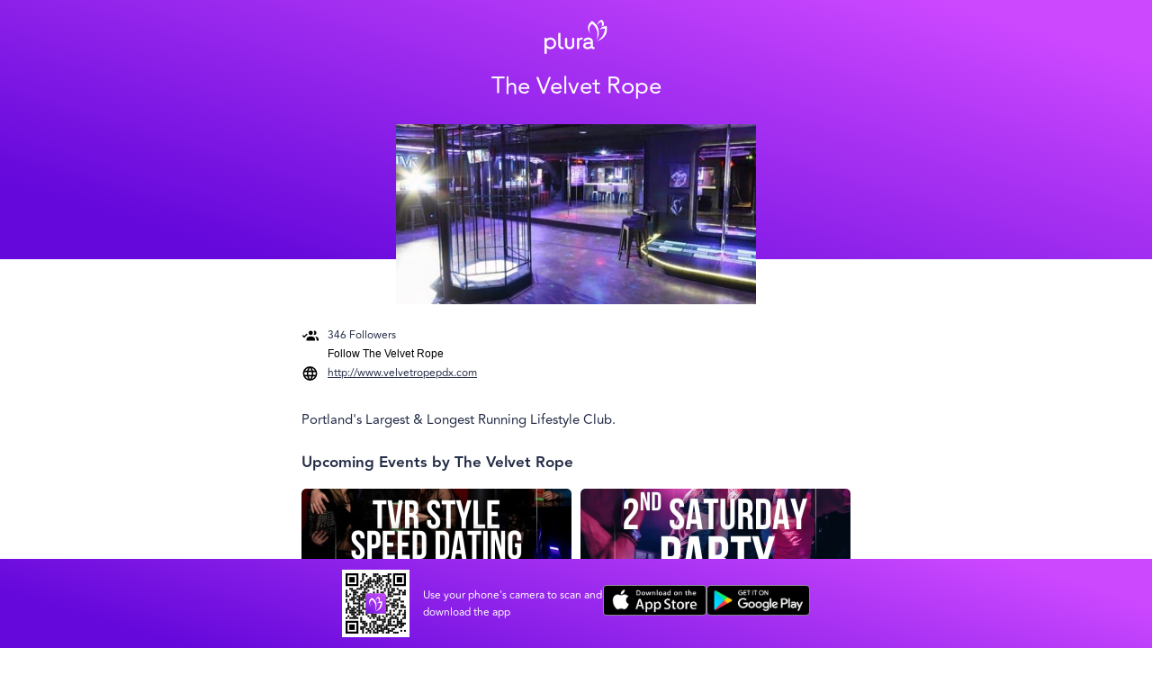

--- FILE ---
content_type: text/html; charset=utf-8
request_url: https://heyplura.com/events/org/the-velvet-rope
body_size: 54023
content:
<!DOCTYPE html><html lang="en"><head><meta charSet="utf-8" data-next-head=""/><meta name="viewport" content="width=device-width" data-next-head=""/><script async="" src="https://www.googletagmanager.com/gtag/js?id=G-7TWVYFY5FY"></script><script async="" src="https://www.googletagmanager.com/gtag/js?id=AW-10828972464"></script><link rel="icon" href="https://d3tstvrg8jmm7b.cloudfront.net/_next/static/media/favicon-32.0eeaf3dc.png" data-next-head=""/><title data-next-head="">The Velvet Rope on Plura</title><meta property="og:title" content="The Velvet Rope on Plura" data-next-head=""/><meta property="og:description" content="Follow The Velvet Rope on Plura to join events and meet people" data-next-head=""/><meta name="description" content="Follow The Velvet Rope on Plura to join events and meet people" data-next-head=""/><meta property="og:image" content="https://d1ne94wy7mt59y.cloudfront.net/prod/48765270-ea3b-444e-896f-75c79fbfddc4/600x300" data-next-head=""/><meta property="og:url" content="https://heyplura.com/events/org/the-velvet-rope" data-next-head=""/><link rel="canonical" href="https://heyplura.com/events/org/the-velvet-rope" data-next-head=""/><meta property="og:locale" content="en_US" data-next-head=""/><meta name="apple-itunes-app" content="app-id=1528252601, app-argument=https://heyplura.com/events/org/the-velvet-rope" data-next-head=""/><link data-next-font="" rel="preconnect" href="/" crossorigin="anonymous"/><link rel="preload" href="https://d3tstvrg8jmm7b.cloudfront.net/_next/static/css/84eb8b32dd0d2eb2.css" as="style" crossorigin="anonymous"/><script type="application/ld+json" data-next-head="">{
  "@context": "https://schema.org",
  "@type": "Organization",
  "image": "https://d1ne94wy7mt59y.cloudfront.net/prod/48765270-ea3b-444e-896f-75c79fbfddc4/600x300",
  "logo": "https://d1ne94wy7mt59y.cloudfront.net/prod/48765270-ea3b-444e-896f-75c79fbfddc4/600x300",
  "name": "The Velvet Rope",
  "url": "https://plra.io/m/org/the-velvet-rope",
  "description": "Portland's Largest &amp; Longest Running Lifestyle Club."
}</script><script id="app-env">window.plraEnv = {"API_ROOT":"https://api.joinbloom.community","REVENUECAT_WEB_BILLING_PUBLIC_API_KEY":"rcb_WAtYWmOGsYLMmwbzozKRfamOTkJv","ENV_NAME":"production","COMMIT_SHA":"7d5d8366f63ba4bc3d4efbc50e12e2222f1dceaf","GOOGLE_ANALYTICS":"G-7TWVYFY5FY","MIXPANEL_TOKEN":"4c40e2e6df165d0d52e8cce673fd8f21","REVENUECAT_WEB_CHECKOUT_URL":"https://pay.rev.cat/dhiycowotkjvopij","FACEBOOK_PIXEL":"1461771938579955","CDN_ROOT":"https://d3tstvrg8jmm7b.cloudfront.net","STRIPE_PUBLISHABLE_KEY":"pk_live_51MimW5ErniKSIK63V4hodXd4MaPLmpgZEtUI6RHJDnAMvTvQ7gTjCMBh60BooDnwR7bjAneLbbrDkemWeulrCuyU00lkSe2wyG","WEEK_TRIAL_SPLIT_TEST_ENABLED":"true","REVENUECAT_WEB_CHECKOUT_URL_WEEK_TRIAL":"https://pay.rev.cat/fycyhfnyxggwqwch","ADJUST_API_KEY":"hayvomxbf400","WEBAPP_ROOT":"https://plra.io","GOOGLE_API_KEY":"AIzaSyARM0Do5NkNY6_pSeGTYwMAZXEArA2wP2g"};</script><link href="https://fonts.googleapis.com/css?family=Open+Sans:100,300,400,600,700&amp;display=swap" rel="stylesheet" type="text/css"/><script>
                  window.dataLayer = window.dataLayer || [];

                  (function(w,d,s,l,i){w[l]=w[l]||[];w[l].push({'gtm.start':
                  new Date().getTime(),event:'gtm.js'});var f=d.getElementsByTagName(s)[0],
                  j=d.createElement(s),dl=l!='dataLayer'?'&l='+l:'';j.async=true;j.src=
                  'https://www.googletagmanager.com/gtm.js?id='+i+dl;f.parentNode.insertBefore(j,f);
                  })(window,document,'script','dataLayer','GTM-NS4PWC6');
                  </script><script>
                    function gtag(){dataLayer.push(arguments);}
                    gtag('js', new Date());
                    gtag('config', 'undefined');
                    gtag('config', 'G-7TWVYFY5FY');
                  </script><script>
                window.dataLayer = window.dataLayer || [];
                function gtag(){dataLayer.push(arguments);}
                gtag('js', new Date());
                gtag('config', 'AW-10828972464');
              </script><script>
                    !function(f,b,e,v,n,t,s)
                    {if(f.fbq)return;n=f.fbq=function(){n.callMethod?
                    n.callMethod.apply(n,arguments):n.queue.push(arguments)};
                    if(!f._fbq)f._fbq=n;n.push=n;n.loaded=!0;n.version='2.0';
                    n.queue=[];t=b.createElement(e);t.async=!0;
                    t.src=v;s=b.getElementsByTagName(e)[0];
                    s.parentNode.insertBefore(t,s)}(window, document,'script',
                    'https://connect.facebook.net/en_US/fbevents.js');
                    fbq('init', '1461771938579955');
                    fbq('track', 'PageView');
                </script><script>
                !function(w,d){if(!w.rdt){var p=w.rdt=function(){p.sendEvent?p.sendEvent.apply(p,arguments):p.callQueue.push(arguments)};p.callQueue=[];var t=d.createElement("script");t.src="https://www.redditstatic.com/ads/pixel.js",t.async=!0;var s=d.getElementsByTagName("script")[0];s.parentNode.insertBefore(t,s)}}(window,document);
                rdt('init','a2_hugqtg82znts');
                rdt('track', 'PageVisit');              </script><script>
                !function(t,r,e,a,n,o,i,l,c,s,d,h,u){var f=i+"_q",m=i+"_c";t[i]=t[i]||{},t[f]=t[f]||[],t[m]=t[m]||[];for(let r=0;r<l.length;r++)d(t[i],t[f],l[r]);for(let r=0;r<c.length;r++){var g,b=c[r][0],p=c[r][1];t[i][b]=function(...r){return g=this,t[m].push((function(){g[s]=new t[i][b](...r)})),g};for(let r=0;r<p.length;r++){const e=p[r];t[i][b].prototype[e]=function(...r){t[m].push((function(){g[s][e](...r)}))}}}h=r.createElement(e),u=r.getElementsByTagName(e)[0],h.async=!0,h.src="https://cdn.adjust.com/adjust-latest.min.js",h.onload=function(){for(var r=0;r<t[m].length;r++)t[m][r]();t[m]=[];for(r=0;r<t[f].length;r++)t[f][r][1][0][s]?t[i][t[f][r][0]](t[f][r][1][0][s]):t[i][t[f][r][0]].apply(t[i],t[f][r][1]);t[f]=[]},u.parentNode.insertBefore(h,u)}(window,document,"script",0,0,0,"Adjust",["initSdk","getAttribution","getWebUUID","waitForAttribution","waitForWebUUID","setReferrer","trackEvent","addGlobalCallbackParameters","addGlobalPartnerParameters","removeGlobalCallbackParameter","removeGlobalPartnerParameter","clearGlobalCallbackParameters","clearGlobalPartnerParameters","switchToOfflineMode","switchBackToOnlineMode","stop","restart","gdprForgetMe","disableThirdPartySharing","trackThirdPartySharing","initSmartBanner","showSmartBanner","hideSmartBanner"],[["ThirdPartySharing",["addGranularOption","addPartnerSharingSetting"]]],"__realObj",(function(t,r,e){t[e]=function(){r.push([e,arguments])}}));
              </script><script>
                window.addEventListener('load', function() {
                  if (window.Adjust && window.plraEnv && window.plraEnv.ADJUST_API_KEY) {
                    const env = window.plraEnv.ENV_NAME === 'production' ? 'production' : 'sandbox';

                    window.Adjust.initSdk({
                      appToken: window.plraEnv.ADJUST_API_KEY,
                      environment: env,
                      logLevel: 'verbose'
                    });
                  }
                });
              </script><link rel="stylesheet" href="https://d3tstvrg8jmm7b.cloudfront.net/_next/static/css/84eb8b32dd0d2eb2.css" crossorigin="anonymous" data-n-g=""/><noscript data-n-css=""></noscript><script defer="" crossorigin="anonymous" noModule="" src="https://d3tstvrg8jmm7b.cloudfront.net/_next/static/chunks/polyfills-42372ed130431b0a.js"></script><script src="https://d3tstvrg8jmm7b.cloudfront.net/_next/static/chunks/webpack-c72ce5137101b7fa.js" defer="" crossorigin="anonymous"></script><script src="https://d3tstvrg8jmm7b.cloudfront.net/_next/static/chunks/framework-052df06e2bd8891b.js" defer="" crossorigin="anonymous"></script><script src="https://d3tstvrg8jmm7b.cloudfront.net/_next/static/chunks/main-59319c383af34419.js" defer="" crossorigin="anonymous"></script><script src="https://d3tstvrg8jmm7b.cloudfront.net/_next/static/chunks/pages/_app-9b3481ba924e0377.js" defer="" crossorigin="anonymous"></script><script src="https://d3tstvrg8jmm7b.cloudfront.net/_next/static/chunks/5156575f-f24f67e85102cbdf.js" defer="" crossorigin="anonymous"></script><script src="https://d3tstvrg8jmm7b.cloudfront.net/_next/static/chunks/d62f9d0d-a1f0819a564f141c.js" defer="" crossorigin="anonymous"></script><script src="https://d3tstvrg8jmm7b.cloudfront.net/_next/static/chunks/1834-058955269a0be6e6.js" defer="" crossorigin="anonymous"></script><script src="https://d3tstvrg8jmm7b.cloudfront.net/_next/static/chunks/859-e89366b9c12e4e7f.js" defer="" crossorigin="anonymous"></script><script src="https://d3tstvrg8jmm7b.cloudfront.net/_next/static/chunks/9074-850273197b6768bf.js" defer="" crossorigin="anonymous"></script><script src="https://d3tstvrg8jmm7b.cloudfront.net/_next/static/chunks/5849-5e5ccdc451408af5.js" defer="" crossorigin="anonymous"></script><script src="https://d3tstvrg8jmm7b.cloudfront.net/_next/static/chunks/4587-a775de1a9b29639a.js" defer="" crossorigin="anonymous"></script><script src="https://d3tstvrg8jmm7b.cloudfront.net/_next/static/chunks/3856-d78c8082334d35f7.js" defer="" crossorigin="anonymous"></script><script src="https://d3tstvrg8jmm7b.cloudfront.net/_next/static/chunks/496-ffcf69303c12ba1c.js" defer="" crossorigin="anonymous"></script><script src="https://d3tstvrg8jmm7b.cloudfront.net/_next/static/chunks/4431-69581a75ea4a552b.js" defer="" crossorigin="anonymous"></script><script src="https://d3tstvrg8jmm7b.cloudfront.net/_next/static/chunks/7736-57e7b417e4ba17d3.js" defer="" crossorigin="anonymous"></script><script src="https://d3tstvrg8jmm7b.cloudfront.net/_next/static/chunks/2311-8de6c766ae647716.js" defer="" crossorigin="anonymous"></script><script src="https://d3tstvrg8jmm7b.cloudfront.net/_next/static/chunks/5713-6df80a9da9d2e289.js" defer="" crossorigin="anonymous"></script><script src="https://d3tstvrg8jmm7b.cloudfront.net/_next/static/chunks/6622-c5e290c4e3cb789f.js" defer="" crossorigin="anonymous"></script><script src="https://d3tstvrg8jmm7b.cloudfront.net/_next/static/chunks/122-d8a292d395b410e3.js" defer="" crossorigin="anonymous"></script><script src="https://d3tstvrg8jmm7b.cloudfront.net/_next/static/chunks/5947-2eb98363218eb73c.js" defer="" crossorigin="anonymous"></script><script src="https://d3tstvrg8jmm7b.cloudfront.net/_next/static/chunks/4006-04b8a2781ac255bd.js" defer="" crossorigin="anonymous"></script><script src="https://d3tstvrg8jmm7b.cloudfront.net/_next/static/chunks/1119-608e603722698b65.js" defer="" crossorigin="anonymous"></script><script src="https://d3tstvrg8jmm7b.cloudfront.net/_next/static/chunks/6575-f7c4b1269c74cf16.js" defer="" crossorigin="anonymous"></script><script src="https://d3tstvrg8jmm7b.cloudfront.net/_next/static/chunks/5080-0999801c3f4f548a.js" defer="" crossorigin="anonymous"></script><script src="https://d3tstvrg8jmm7b.cloudfront.net/_next/static/chunks/3343-7c8fc70fa95e16a9.js" defer="" crossorigin="anonymous"></script><script src="https://d3tstvrg8jmm7b.cloudfront.net/_next/static/chunks/pages/m/%5B...code%5D-80cb1fd703afa7de.js" defer="" crossorigin="anonymous"></script><script src="https://d3tstvrg8jmm7b.cloudfront.net/_next/static/PL9gFqlAvZhGfXLFOf6LB/_buildManifest.js" defer="" crossorigin="anonymous"></script><script src="https://d3tstvrg8jmm7b.cloudfront.net/_next/static/PL9gFqlAvZhGfXLFOf6LB/_ssgManifest.js" defer="" crossorigin="anonymous"></script><style id="jss-server-side"></style><style data-styled="" data-styled-version="6.1.13">.knxHje{display:flex;flex-direction:column;align-items:center;min-width:300px;}/*!sc*/
data-styled.g207[id="sc-9371a530-0"]{content:"knxHje,"}/*!sc*/
.gzMPVV{width:100%;max-width:650px;padding:0 20px;box-sizing:border-box;}/*!sc*/
data-styled.g208[id="sc-9371a530-1"]{content:"gzMPVV,"}/*!sc*/
.jkkeWx{font-size:22px;line-height:1.3;text-align:center;font-weight:200;margin:0;max-width:700px;}/*!sc*/
.jkkeWx em{font-weight:500;font-style:normal;}/*!sc*/
@media (min-width: 600px){.jkkeWx{font-size:26px;line-height:1.5;}}/*!sc*/
data-styled.g210[id="sc-9371a530-3"]{content:"jkkeWx,"}/*!sc*/
.gjrNPf{display:inline-block;width:100%;max-width:150px;}/*!sc*/
data-styled.g254[id="sc-6ab0b2b9-0"]{content:"gjrNPf,"}/*!sc*/
.gWsIiC{width:100%;}/*!sc*/
data-styled.g255[id="sc-6ab0b2b9-1"]{content:"gWsIiC,"}/*!sc*/
.fteKaP{display:flex;flex-direction:'row';align-items:center;justify-content:center;gap:4px;}/*!sc*/
data-styled.g256[id="sc-56e35530-0"]{content:"fteKaP,"}/*!sc*/
.dwsoaw{position:relative;list-style-type:none;padding:0;margin:4px 0;padding-left:25px;min-height:20px;display:flex;flex-direction:row;align-items:center;}/*!sc*/
data-styled.g290[id="sc-b666ede7-0"]{content:"dwsoaw,"}/*!sc*/
.lkByMH{position:absolute;left:0;top:0;}/*!sc*/
data-styled.g291[id="sc-b666ede7-1"]{content:"lkByMH,"}/*!sc*/
.ftPosk{font-size:14px;}/*!sc*/
data-styled.g292[id="sc-b666ede7-2"]{content:"ftPosk,"}/*!sc*/
.liikAU{position:relative;width:100%;border-radius:5px;overflow:hidden;font-weight:300;font-size:12px;display:flex;flex-direction:column;}/*!sc*/
data-styled.g293[id="sc-3d21751e-0"]{content:"liikAU,"}/*!sc*/
.cKFiMI{text-decoration:none;}/*!sc*/
data-styled.g294[id="sc-3d21751e-1"]{content:"cKFiMI,"}/*!sc*/
.ipXCGX{display:block;flex:0;border-radius:5px;width:100%;height:0;padding-top:50%;background-image:url(https://d1ne94wy7mt59y.cloudfront.net/prod/ce6897b8-0de7-41b8-abd4-1fd3871f8b6a/600x300);background-size:cover;background-repeat:no-repeat;background-position:center;}/*!sc*/
.iAMpVy{display:block;flex:0;border-radius:5px;width:100%;height:0;padding-top:50%;background-image:url(https://d1ne94wy7mt59y.cloudfront.net/prod/68cbe24b-4957-41a1-8713-64a3a2eb69b6/600x300);background-size:cover;background-repeat:no-repeat;background-position:center;}/*!sc*/
.gvrFMv{display:block;flex:0;border-radius:5px;width:100%;height:0;padding-top:50%;background-image:url(https://d1ne94wy7mt59y.cloudfront.net/prod/ecf3735d-fc8b-420b-b323-0b58282e24d2/600x300);background-size:cover;background-repeat:no-repeat;background-position:center;}/*!sc*/
.ktkHlM{display:block;flex:0;border-radius:5px;width:100%;height:0;padding-top:50%;background-image:url(https://d1ne94wy7mt59y.cloudfront.net/prod/ed34a94c-ed45-45ae-9786-ded1c20c8bdd/600x300);background-size:cover;background-repeat:no-repeat;background-position:center;}/*!sc*/
.bmzMUr{display:block;flex:0;border-radius:5px;width:100%;height:0;padding-top:50%;background-image:url(https://d1ne94wy7mt59y.cloudfront.net/prod/ce526e56-b7c8-4f8e-9ea7-020421e7f231/600x300);background-size:cover;background-repeat:no-repeat;background-position:center;}/*!sc*/
.fnUaxz{display:block;flex:0;border-radius:5px;width:100%;height:0;padding-top:50%;background-image:url(https://d1ne94wy7mt59y.cloudfront.net/prod/3d1f3257-bcdf-4e37-bfc6-ebcae22d1e03/600x300);background-size:cover;background-repeat:no-repeat;background-position:center;}/*!sc*/
.fcvHwe{display:block;flex:0;border-radius:5px;width:100%;height:0;padding-top:50%;background-image:url(https://d1ne94wy7mt59y.cloudfront.net/prod/7727034d-9aa5-414b-8217-59b9e24fe1e8/600x300);background-size:cover;background-repeat:no-repeat;background-position:center;}/*!sc*/
.hAxvnU{display:block;flex:0;border-radius:5px;width:100%;height:0;padding-top:50%;background-image:url(https://d1ne94wy7mt59y.cloudfront.net/prod/2946f95a-c76d-4278-9335-0800f8c95d84/600x300);background-size:cover;background-repeat:no-repeat;background-position:center;}/*!sc*/
data-styled.g295[id="sc-3d21751e-2"]{content:"ipXCGX,iAMpVy,gvrFMv,ktkHlM,bmzMUr,fnUaxz,fcvHwe,hAxvnU,"}/*!sc*/
.btTNpJ{flex:1;padding:10px 0 0;}/*!sc*/
data-styled.g296[id="sc-3d21751e-3"]{content:"btTNpJ,"}/*!sc*/
.ceyTq{font-size:14px;font-weight:700;margin:0 0 3px;width:100%;text-overflow:ellipsis;white-space:nowrap;overflow:hidden;color:#000;}/*!sc*/
data-styled.g297[id="sc-3d21751e-4"]{content:"ceyTq,"}/*!sc*/
.kxLaic{display:flex;flex-direction:row;align-items:flex-start;}/*!sc*/
data-styled.g298[id="sc-3d21751e-5"]{content:"kxLaic,"}/*!sc*/
.iOvUNx{flex:1;}/*!sc*/
data-styled.g299[id="sc-3d21751e-6"]{content:"iOvUNx,"}/*!sc*/
.cfnqrd{flex-grow:0;display:flex;flex-direction:row;align-items:center;}/*!sc*/
data-styled.g300[id="sc-3d21751e-7"]{content:"cfnqrd,"}/*!sc*/
.eqJeiE{color:#fff;background-color:#9ca6bb;text-align:center;font-size:8px;font-weight:700;border-radius:4px;min-height:22px;min-width:22px;display:flex;justify-content:center;align-items:center;margin-left:5px;}/*!sc*/
data-styled.g301[id="sc-3d21751e-8"]{content:"eqJeiE,"}/*!sc*/
.fsKlRU{width:100%;display:flex;flex-direction:column;align-items:center;position:relative;color:#fff;background:linear-gradient(17deg,#6508DB 13%,#CC48FF 90%);margin-bottom:15px;}/*!sc*/
@media (min-width: 600px){.fsKlRU{margin-bottom:70px;}}/*!sc*/
data-styled.g302[id="sc-9b0aec97-0"]{content:"fsKlRU,"}/*!sc*/
.jjbhlb{display:block;margin:22px 20px 10px;}/*!sc*/
@media (min-width: 600px){.jjbhlb{margin:22px 0 10px;}}/*!sc*/
data-styled.g303[id="sc-9b0aec97-1"]{content:"jjbhlb,"}/*!sc*/
.eSMart{height:28px;}/*!sc*/
@media (min-width: 600px){.eSMart{height:38px;}}/*!sc*/
data-styled.g304[id="sc-9b0aec97-2"]{content:"eSMart,"}/*!sc*/
.WkaUH{display:block;font-size:26px;line-height:32px;text-align:center;font-weight:200;max-width:1000px;margin:0 20px 12px;}/*!sc*/
@media (min-width: 600px){.WkaUH{margin:0 20px 22px;}}/*!sc*/
data-styled.g305[id="sc-9b0aec97-3"]{content:"WkaUH,"}/*!sc*/
.jukBOl{width:100%;}/*!sc*/
@media (min-width: 600px){.jukBOl{max-width:600px;}}/*!sc*/
@media (max-height:750px) and (min-width:600px){.jukBOl{max-width:400px;}}/*!sc*/
data-styled.g306[id="sc-9b0aec97-4"]{content:"jukBOl,"}/*!sc*/
.fnIoMg{display:block;background-size:cover;background-repeat:no-repeat;background-position:center;position:relative;width:100%;height:0;padding-top:50%;}/*!sc*/
@media (min-width: 600px){.fnIoMg{top:50px;margin-top:-50px;}}/*!sc*/
data-styled.g307[id="sc-9b0aec97-5"]{content:"fnIoMg,"}/*!sc*/
.dQDAGn{position:relative;}/*!sc*/
data-styled.g323[id="sc-ae919b6-0"]{content:"dQDAGn,"}/*!sc*/
.eLUrNt{overflow:hidden;z-index:0;}/*!sc*/
data-styled.g324[id="sc-ae919b6-1"]{content:"eLUrNt,"}/*!sc*/
.bBnPkD{list-style-type:none;padding:0;margin:0;}/*!sc*/
data-styled.g411[id="sc-dtOqdk"]{content:"bBnPkD,"}/*!sc*/
.jhLvvQ{display:flex;flex-direction:row;align-items:flex-start;margin:5px 0;}/*!sc*/
data-styled.g412[id="sc-hPGoDJ"]{content:"jhLvvQ,"}/*!sc*/
.hUAWcF{padding-left:10px;font-size:12px;line-height:20px;color:#222B45;width:100%;overflow:hidden;white-space:nowrap;text-overflow:ellipsis;}/*!sc*/
data-styled.g413[id="sc-kBpWFy"]{content:"hUAWcF,"}/*!sc*/
.iKmWHL{appearance:none;border:none;background:none;padding:0;margin:3px 0 0;display:block;color:#AC0CFF font-weight:700;font-size:12px;cursor:pointer;}/*!sc*/
data-styled.g414[id="sc-dHMlHb"]{content:"iKmWHL,"}/*!sc*/
.gXAWiC{display:block;position:static;width:100%;height:150px;margin-top:24px;}/*!sc*/
data-styled.g428[id="sc-2bf6e9e1-0"]{content:"gXAWiC,"}/*!sc*/
.ffnrIt{position:fixed;left:0;right:0;bottom:0;display:flex;flex-direction:column;align-items:center;padding:12px 15px;color:#fff;background:linear-gradient(17deg,#6508DB 13%,#CC48FF 90%);z-index:5;}/*!sc*/
data-styled.g429[id="sc-2bf6e9e1-1"]{content:"ffnrIt,"}/*!sc*/
.krryg{width:100%;display:flex;flex-direction:column;align-items:center;gap:8px;}/*!sc*/
data-styled.g430[id="sc-2bf6e9e1-2"]{content:"krryg,"}/*!sc*/
.QKLLN{display:flex;justify-content:center;align-items:center;gap:15px;}/*!sc*/
data-styled.g436[id="sc-2bf6e9e1-8"]{content:"QKLLN,"}/*!sc*/
.gaoJlp{flex:1;max-width:200px;height:75px;font-size:12px;align-items:center;background:url(https://d3tstvrg8jmm7b.cloudfront.net/_next/static/media/qr-color.5746c29c.svg) no-repeat left center;background-size:75px;padding-left:90px;margin:0;display:none;}/*!sc*/
@media (min-width: 600px){.gaoJlp{display:flex;}}/*!sc*/
data-styled.g437[id="sc-2bf6e9e1-9"]{content:"gaoJlp,"}/*!sc*/
.cMQQJO{flex:1;max-width:230px;display:flex;align-items:center;gap:4px;}/*!sc*/
.cMQQJO a{width:50%;}/*!sc*/
.cMQQJO img{width:100%;}/*!sc*/
data-styled.g438[id="sc-2bf6e9e1-10"]{content:"cMQQJO,"}/*!sc*/
.PgrVg{width:auto;background:#edf1f7;margin:200px 0 0;padding:0 15px;}/*!sc*/
@media (min-width: 450px){.PgrVg{margin:0;}}/*!sc*/
data-styled.g439[id="sc-774a49f8-0"]{content:"PgrVg,"}/*!sc*/
.gKdNEX{position:relative;margin:0 auto;padding:24px 10px;display:flex;flex-direction:row;}/*!sc*/
@media (min-width: 600px){.gKdNEX{max-width:670px;padding:40px;}}/*!sc*/
data-styled.g440[id="sc-774a49f8-1"]{content:"gKdNEX,"}/*!sc*/
.hPQyEY{flex:1;}/*!sc*/
@media (min-width: 450px){.hPQyEY{padding-left:24px;}}/*!sc*/
data-styled.g441[id="sc-774a49f8-2"]{content:"hPQyEY,"}/*!sc*/
.mGphS{font-size:17px;font-weight:700;text-align:center;}/*!sc*/
@media (min-width: 450px){.mGphS{text-align:left;}}/*!sc*/
data-styled.g442[id="sc-774a49f8-3"]{content:"mGphS,"}/*!sc*/
.hGlcvi{list-style-type:none;margin:24px 0 32px;padding:0;}/*!sc*/
data-styled.g443[id="sc-774a49f8-4"]{content:"hGlcvi,"}/*!sc*/
.dxjooA{font-size:15px;margin:24px 0;padding-left:30px;position:relative;background-repeat:no-repeat;background-position:0 2px;background-size:20px 20px;background-image:url(https://d3tstvrg8jmm7b.cloudfront.net/_next/static/media/fire.daeb2981.svg);}/*!sc*/
.GBAEQ{font-size:15px;margin:24px 0;padding-left:30px;position:relative;background-repeat:no-repeat;background-position:0 2px;background-size:20px 20px;background-image:url(https://d3tstvrg8jmm7b.cloudfront.net/_next/static/media/eva-people.5fcd0ae4.svg);}/*!sc*/
.kTwzCb{font-size:15px;margin:24px 0;padding-left:30px;position:relative;background-repeat:no-repeat;background-position:0 2px;background-size:20px 20px;background-image:url(https://d3tstvrg8jmm7b.cloudfront.net/_next/static/media/eva-bulb.62b2787a.svg);}/*!sc*/
data-styled.g444[id="sc-774a49f8-5"]{content:"dxjooA,GBAEQ,kTwzCb,"}/*!sc*/
.bRjnVR{display:flex;justify-content:center;align-items:flex-start;}/*!sc*/
@media (max-width: 450px){.bRjnVR{position:absolute;top:-200px;left:0;right:0;height:200px;overflow:hidden;}.bRjnVR img{width:135px;position:relative;left:25px;}.bRjnVR img+img{top:33px;left:-25px;}}/*!sc*/
@media (min-width: 450px){.bRjnVR{width:40%;display:flex;align-items:center;}.bRjnVR img{width:60%;left:10%;position:relative;}.bRjnVR img+img{top:10%;left:-10%;}}/*!sc*/
@media (min-width: 600px){.bRjnVR{width:calc(50% + 4px);gap:4px;}.bRjnVR img{width:50%;left:0;}.bRjnVR img+img{top:0;left:0;}}/*!sc*/
data-styled.g445[id="sc-774a49f8-6"]{content:"bRjnVR,"}/*!sc*/
.gqRWA{position:relative;margin:0 auto;padding:0;min-width:200px;width:100%;max-width:1000px;display:grid;grid-gap:10px;grid-template-columns:repeat(2,1fr);}/*!sc*/
@media (max-width: 450px){.gqRWA{grid-template-columns:repeat(1,1fr);}}/*!sc*/
data-styled.g446[id="sc-12677c8b-0"]{content:"gqRWA,"}/*!sc*/
.eqSIQM{font-size:17px;font-weight:700;margin:0 0 16px 0;}/*!sc*/
data-styled.g447[id="sc-e3083924-0"]{content:"eqSIQM,"}/*!sc*/
.bHKjo{margin:24px 0 0;}/*!sc*/
data-styled.g448[id="sc-e3083924-1"]{content:"bHKjo,"}/*!sc*/
.wsXIh{margin:0;}/*!sc*/
data-styled.g449[id="sc-e3083924-2"]{content:"wsXIh,"}/*!sc*/
.bejQCX{font-size:15px;line-height:1.4;margin:7px 0 0 0;}/*!sc*/
data-styled.g450[id="sc-e3083924-3"]{content:"bejQCX,"}/*!sc*/
.kVydcF{margin:24px 0;}/*!sc*/
data-styled.g451[id="sc-e3083924-4"]{content:"kVydcF,"}/*!sc*/
</style></head><body style="font-family:Avenir,Open Sans,-apple-system,BlinkMacSystemFont,&quot;Segoe UI&quot;,Roboto,&quot;Helvetica Neue&quot;,Arial,sans-serif,&quot;Apple Color Emoji&quot;,&quot;Segoe UI Emoji&quot;,&quot;Segoe UI Symbol&quot;;color:#222B45;margin:0;padding:0"><div style="display:none"><!--
 ____  _        _    ____ _  __  _____ ____      _    _   _ ____
| __ )| |      / \  / ___| |/ / |_   _|  _ \    / \  | \ | / ___|
|  _ \| |     / _ \| |   | ' /    | | | |_) |  / _ \ |  \| \___ \
| |_) | |___ / ___ \ |___| . \    | | |  _ <  / ___ \| |\  |___) |
|____/|_____/_/   \_\____|_|\_\   |_| |_| \_\/_/   \_\_| \_|____/

  _     _____     _______ ____    __  __    _  _____ _____ _____ ____
 | |   |_ _\ \   / / ____/ ___|  |  \/  |  / \|_   _|_   _| ____|  _ \
 | |    | | \ \ / /|  _| \___ \  | |\/| | / _ \ | |   | | |  _| | |_) |
 | |___ | |  \ V / | |___ ___) | | |  | |/ ___ \| |   | | | |___|  _ <
 |_____|___|  \_/  |_____|____/  |_|  |_/_/   \_\_|   |_| |_____|_| \_\

--></div><noscript><iframe src="https://www.googletagmanager.com/ns.html?id=GTM-NS4PWC6" height="0" width="0" style="display:none;visibility:hidden"></iframe></noscript><link rel="preload" as="image" href="https://d3tstvrg8jmm7b.cloudfront.net/_next/static/media/plura_white.60ea27d2.svg"/><link rel="preload" as="image" href="https://d3tstvrg8jmm7b.cloudfront.net/_next/static/media/events.3a94a53a.png"/><link rel="preload" as="image" href="https://d3tstvrg8jmm7b.cloudfront.net/_next/static/media/chat.b6d1c97b.png"/><link rel="preload" as="image" href="https://landen.imgix.net/shared/apple-en.png"/><link rel="preload" as="image" href="https://landen.imgix.net/shared/google-play-en.png?trim=auto"/><div id="__next"><div class="sc-9371a530-0 knxHje"><div class="sc-9b0aec97-0 fsKlRU"><a href="https://heyplura.com/" class="sc-9b0aec97-1 jjbhlb"><img src="https://d3tstvrg8jmm7b.cloudfront.net/_next/static/media/plura_white.60ea27d2.svg" alt="Plura" class="sc-9b0aec97-2 eSMart"/></a><div class="sc-9b0aec97-3 WkaUH"><h1 class="sc-9371a530-3 jkkeWx"><em>The Velvet Rope</em></h1></div><div class="sc-9b0aec97-4 jukBOl"><div style="background-image:url(https://d1ne94wy7mt59y.cloudfront.net/prod/48765270-ea3b-444e-896f-75c79fbfddc4/600x300)" class="sc-9b0aec97-5 fnIoMg"></div></div></div><div id="gtm-top-content" class="sc-9371a530-0 knxHje"></div><div class="sc-9371a530-1 gzMPVV"><div class="sc-e3083924-2 wsXIh"><ul class="sc-dtOqdk bBnPkD"><li class="sc-hPGoDJ jhLvvQ"><svg viewBox="0 0 24 24" style="width:20px;height:20px" role="presentation"><path d="M19 17V19H7V17S7 13 13 13 19 17 19 17M16 8A3 3 0 1 0 13 11A3 3 0 0 0 16 8M19.2 13.06A5.6 5.6 0 0 1 21 17V19H24V17S24 13.55 19.2 13.06M18 5A2.91 2.91 0 0 0 17.11 5.14A5 5 0 0 1 17.11 10.86A2.91 2.91 0 0 0 18 11A3 3 0 0 0 18 5M7.34 8.92L8.5 10.33L3.75 15.08L1 12.08L2.16 10.92L3.75 12.5L7.34 8.92" style="fill:#000000"></path></svg><span class="sc-kBpWFy hUAWcF">346<!-- --> <!-- -->Followers<button class="sc-dHMlHb iKmWHL">Follow <!-- -->The Velvet Rope</button></span></li><li class="sc-hPGoDJ jhLvvQ"><svg viewBox="0 0 24 24" style="width:20px;height:20px" role="presentation"><path d="M16.36,14C16.44,13.34 16.5,12.68 16.5,12C16.5,11.32 16.44,10.66 16.36,10H19.74C19.9,10.64 20,11.31 20,12C20,12.69 19.9,13.36 19.74,14M14.59,19.56C15.19,18.45 15.65,17.25 15.97,16H18.92C17.96,17.65 16.43,18.93 14.59,19.56M14.34,14H9.66C9.56,13.34 9.5,12.68 9.5,12C9.5,11.32 9.56,10.65 9.66,10H14.34C14.43,10.65 14.5,11.32 14.5,12C14.5,12.68 14.43,13.34 14.34,14M12,19.96C11.17,18.76 10.5,17.43 10.09,16H13.91C13.5,17.43 12.83,18.76 12,19.96M8,8H5.08C6.03,6.34 7.57,5.06 9.4,4.44C8.8,5.55 8.35,6.75 8,8M5.08,16H8C8.35,17.25 8.8,18.45 9.4,19.56C7.57,18.93 6.03,17.65 5.08,16M4.26,14C4.1,13.36 4,12.69 4,12C4,11.31 4.1,10.64 4.26,10H7.64C7.56,10.66 7.5,11.32 7.5,12C7.5,12.68 7.56,13.34 7.64,14M12,4.03C12.83,5.23 13.5,6.57 13.91,8H10.09C10.5,6.57 11.17,5.23 12,4.03M18.92,8H15.97C15.65,6.75 15.19,5.55 14.59,4.44C16.43,5.07 17.96,6.34 18.92,8M12,2C6.47,2 2,6.5 2,12A10,10 0 0,0 12,22A10,10 0 0,0 22,12A10,10 0 0,0 12,2Z" style="fill:#000000"></path></svg><span class="sc-kBpWFy hUAWcF"><a href="http://www.velvetropepdx.com" target="_blank" rel="noopener">http://www.velvetropepdx.com</a></span></li></ul></div><section class="sc-e3083924-1 bHKjo"><div class="sc-ae919b6-0 dQDAGn"><div class="sc-ae919b6-1 eLUrNt"><div><p class="sc-e3083924-3 bejQCX">Portland's Largest & Longest Running Lifestyle Club.</p></div></div></div></section><section class="sc-e3083924-1 bHKjo"><h2 class="sc-e3083924-0 eqSIQM">Upcoming Events by <!-- -->The Velvet Rope</h2><div class="sc-12677c8b-0 gqRWA"><section class="sc-3d21751e-0 liikAU"><a href="https://heyplura.com/events/tvr-style-speed-dating-37" class="sc-3d21751e-1 cKFiMI"><div content="https://d1ne94wy7mt59y.cloudfront.net/prod/ce6897b8-0de7-41b8-abd4-1fd3871f8b6a/600x300" class="sc-3d21751e-2 ipXCGX"></div><div class="sc-3d21751e-3 btTNpJ"><h2 class="sc-3d21751e-4 ceyTq">TVR Style Speed Dating</h2><div class="sc-3d21751e-5 kxLaic"><div class="sc-3d21751e-6 iOvUNx"><li title="Date" class="sc-b666ede7-0 dwsoaw"><svg viewBox="0 0 24 24" style="margin-top:2px;width:16px;height:16px" role="presentation" class="sc-b666ede7-1 lkByMH"><path d="M15,13H16.5V15.82L18.94,17.23L18.19,18.53L15,16.69V13M19,8H5V19H9.67C9.24,18.09 9,17.07 9,16A7,7 0 0,1 16,9C17.07,9 18.09,9.24 19,9.67V8M5,21C3.89,21 3,20.1 3,19V5C3,3.89 3.89,3 5,3H6V1H8V3H16V1H18V3H19A2,2 0 0,1 21,5V11.1C22.24,12.36 23,14.09 23,16A7,7 0 0,1 16,23C14.09,23 12.36,22.24 11.1,21H5M16,11.15A4.85,4.85 0 0,0 11.15,16C11.15,18.68 13.32,20.85 16,20.85A4.85,4.85 0 0,0 20.85,16C20.85,13.32 18.68,11.15 16,11.15Z" style="fill:currentColor"></path></svg><span class="sc-b666ede7-2 ftPosk">Sunday, Jan 18th at 4am</span></li><li title="Address" class="sc-b666ede7-0 dwsoaw"><svg viewBox="0 0 24 24" style="margin-top:2px;width:16px;height:16px" role="presentation" class="sc-b666ede7-1 lkByMH"><path d="M12,11.5A2.5,2.5 0 0,1 9.5,9A2.5,2.5 0 0,1 12,6.5A2.5,2.5 0 0,1 14.5,9A2.5,2.5 0 0,1 12,11.5M12,2A7,7 0 0,0 5,9C5,14.25 12,22 12,22C12,22 19,14.25 19,9A7,7 0 0,0 12,2Z" style="fill:currentColor"></path></svg><span class="sc-b666ede7-2 ftPosk">Portland</span></li></div></div></div></a></section><section class="sc-3d21751e-0 liikAU"><a href="https://heyplura.com/events/2nd-saturday-open-house-party" class="sc-3d21751e-1 cKFiMI"><div content="https://d1ne94wy7mt59y.cloudfront.net/prod/68cbe24b-4957-41a1-8713-64a3a2eb69b6/600x300" class="sc-3d21751e-2 iAMpVy"></div><div class="sc-3d21751e-3 btTNpJ"><h2 class="sc-3d21751e-4 ceyTq">2nd Saturday OPEN House Party!</h2><div class="sc-3d21751e-5 kxLaic"><div class="sc-3d21751e-6 iOvUNx"><li title="Date" class="sc-b666ede7-0 dwsoaw"><svg viewBox="0 0 24 24" style="margin-top:2px;width:16px;height:16px" role="presentation" class="sc-b666ede7-1 lkByMH"><path d="M15,13H16.5V15.82L18.94,17.23L18.19,18.53L15,16.69V13M19,8H5V19H9.67C9.24,18.09 9,17.07 9,16A7,7 0 0,1 16,9C17.07,9 18.09,9.24 19,9.67V8M5,21C3.89,21 3,20.1 3,19V5C3,3.89 3.89,3 5,3H6V1H8V3H16V1H18V3H19A2,2 0 0,1 21,5V11.1C22.24,12.36 23,14.09 23,16A7,7 0 0,1 16,23C14.09,23 12.36,22.24 11.1,21H5M16,11.15A4.85,4.85 0 0,0 11.15,16C11.15,18.68 13.32,20.85 16,20.85A4.85,4.85 0 0,0 20.85,16C20.85,13.32 18.68,11.15 16,11.15Z" style="fill:currentColor"></path></svg><span class="sc-b666ede7-2 ftPosk">Monday, Jan 19th at 4am</span></li><li title="Address" class="sc-b666ede7-0 dwsoaw"><svg viewBox="0 0 24 24" style="margin-top:2px;width:16px;height:16px" role="presentation" class="sc-b666ede7-1 lkByMH"><path d="M12,11.5A2.5,2.5 0 0,1 9.5,9A2.5,2.5 0 0,1 12,6.5A2.5,2.5 0 0,1 14.5,9A2.5,2.5 0 0,1 12,11.5M12,2A7,7 0 0,0 5,9C5,14.25 12,22 12,22C12,22 19,14.25 19,9A7,7 0 0,0 12,2Z" style="fill:currentColor"></path></svg><span class="sc-b666ede7-2 ftPosk">Portland</span></li></div><div class="sc-3d21751e-7 cfnqrd"><svg viewBox="0 0 24 24" style="width:20px;height:20px" role="presentation"><path d="M19 17V19H7V17S7 13 13 13 19 17 19 17M16 8A3 3 0 1 0 13 11A3 3 0 0 0 16 8M19.2 13.06A5.6 5.6 0 0 1 21 17V19H24V17S24 13.55 19.2 13.06M18 5A2.91 2.91 0 0 0 17.11 5.14A5 5 0 0 1 17.11 10.86A2.91 2.91 0 0 0 18 11A3 3 0 0 0 18 5M7.34 8.92L8.5 10.33L3.75 15.08L1 12.08L2.16 10.92L3.75 12.5L7.34 8.92" style="fill:#222B45"></path></svg><div class="sc-3d21751e-8 eqJeiE">1</div></div></div></div></a></section></div></section></div></div><div class="sc-e3083924-4 kVydcF"><div class="sc-774a49f8-0 PgrVg"><div class="sc-774a49f8-1 gKdNEX"><div class="sc-774a49f8-6 bRjnVR"><img src="https://d3tstvrg8jmm7b.cloudfront.net/_next/static/media/events.3a94a53a.png"/><img src="https://d3tstvrg8jmm7b.cloudfront.net/_next/static/media/chat.b6d1c97b.png"/></div><div class="sc-774a49f8-2 hPQyEY"><h1 class="sc-774a49f8-3 mGphS">Join the Plura community</h1><ul class="sc-774a49f8-4 hGlcvi"><li class="sc-774a49f8-5 dxjooA">Follow local events from <!-- -->The Velvet Rope<!-- --> and other <!-- -->organizations.</li><li class="sc-774a49f8-5 GBAEQ">Match and chat with people before events and stay in touch after</li><li class="sc-774a49f8-5 kTwzCb">Contribute to a community built on consent, communication, and respect</li></ul><div class="sc-56e35530-0 fteKaP"><a href="https://apple.co/2HpIJ2M" target="_blank" class="sc-6ab0b2b9-0 gjrNPf"><img src="https://landen.imgix.net/shared/apple-en.png" alt="Get it in the Apple App Store" class="sc-6ab0b2b9-1 gWsIiC"/></a><a href="https://play.google.com/store/apps/details?id=community.together.bloom" target="_blank" class="sc-6ab0b2b9-0 gjrNPf"><img src="https://landen.imgix.net/shared/google-play-en.png?trim=auto" alt="Get it on Google Play" class="sc-6ab0b2b9-1 gWsIiC"/></a></div></div></div></div></div><div class="sc-9371a530-0 knxHje"><div class="sc-9371a530-1 gzMPVV"><h2 class="sc-e3083924-0 eqSIQM">Other Plura events</h2><div class="sc-12677c8b-0 gqRWA"><section class="sc-3d21751e-0 liikAU"><a href="https://heyplura.com/events/utah-queer-community-chat" class="sc-3d21751e-1 cKFiMI"><div content="https://d1ne94wy7mt59y.cloudfront.net/prod/ecf3735d-fc8b-420b-b323-0b58282e24d2/600x300" class="sc-3d21751e-2 gvrFMv"></div><div class="sc-3d21751e-3 btTNpJ"><h2 class="sc-3d21751e-4 ceyTq">Utah Queer Community Chat</h2><div class="sc-3d21751e-5 kxLaic"><div class="sc-3d21751e-6 iOvUNx"><li title="Date" class="sc-b666ede7-0 dwsoaw"><svg viewBox="0 0 24 24" style="margin-top:2px;width:16px;height:16px" role="presentation" class="sc-b666ede7-1 lkByMH"><path d="M15,13H16.5V15.82L18.94,17.23L18.19,18.53L15,16.69V13M19,8H5V19H9.67C9.24,18.09 9,17.07 9,16A7,7 0 0,1 16,9C17.07,9 18.09,9.24 19,9.67V8M5,21C3.89,21 3,20.1 3,19V5C3,3.89 3.89,3 5,3H6V1H8V3H16V1H18V3H19A2,2 0 0,1 21,5V11.1C22.24,12.36 23,14.09 23,16A7,7 0 0,1 16,23C14.09,23 12.36,22.24 11.1,21H5M16,11.15A4.85,4.85 0 0,0 11.15,16C11.15,18.68 13.32,20.85 16,20.85A4.85,4.85 0 0,0 20.85,16C20.85,13.32 18.68,11.15 16,11.15Z" style="fill:currentColor"></path></svg><span class="sc-b666ede7-2 ftPosk">Tuesday, Sep 26th at 6am</span></li><li title="Address" class="sc-b666ede7-0 dwsoaw"><svg viewBox="0 0 24 24" style="margin-top:2px;width:16px;height:16px" role="presentation" class="sc-b666ede7-1 lkByMH"><path d="M12,11.5A2.5,2.5 0 0,1 9.5,9A2.5,2.5 0 0,1 12,6.5A2.5,2.5 0 0,1 14.5,9A2.5,2.5 0 0,1 12,11.5M12,2A7,7 0 0,0 5,9C5,14.25 12,22 12,22C12,22 19,14.25 19,9A7,7 0 0,0 12,2Z" style="fill:currentColor"></path></svg><span class="sc-b666ede7-2 ftPosk">Salt Lake City</span></li></div><div class="sc-3d21751e-7 cfnqrd"><svg viewBox="0 0 24 24" style="width:20px;height:20px" role="presentation"><path d="M19 17V19H7V17S7 13 13 13 19 17 19 17M16 8A3 3 0 1 0 13 11A3 3 0 0 0 16 8M19.2 13.06A5.6 5.6 0 0 1 21 17V19H24V17S24 13.55 19.2 13.06M18 5A2.91 2.91 0 0 0 17.11 5.14A5 5 0 0 1 17.11 10.86A2.91 2.91 0 0 0 18 11A3 3 0 0 0 18 5M7.34 8.92L8.5 10.33L3.75 15.08L1 12.08L2.16 10.92L3.75 12.5L7.34 8.92" style="fill:#222B45"></path></svg><div class="sc-3d21751e-8 eqJeiE">55</div></div></div></div></a></section><section class="sc-3d21751e-0 liikAU"><a href="https://heyplura.com/events/private-shibari-lessons-learn-the-art-of-japanese" class="sc-3d21751e-1 cKFiMI"><div content="https://d1ne94wy7mt59y.cloudfront.net/prod/ed34a94c-ed45-45ae-9786-ded1c20c8bdd/600x300" class="sc-3d21751e-2 ktkHlM"></div><div class="sc-3d21751e-3 btTNpJ"><h2 class="sc-3d21751e-4 ceyTq">Private Shibari Lessons- Learn the Art of Japanese Rope!</h2><div class="sc-3d21751e-5 kxLaic"><div class="sc-3d21751e-6 iOvUNx"><li title="Date" class="sc-b666ede7-0 dwsoaw"><svg viewBox="0 0 24 24" style="margin-top:2px;width:16px;height:16px" role="presentation" class="sc-b666ede7-1 lkByMH"><path d="M15,13H16.5V15.82L18.94,17.23L18.19,18.53L15,16.69V13M19,8H5V19H9.67C9.24,18.09 9,17.07 9,16A7,7 0 0,1 16,9C17.07,9 18.09,9.24 19,9.67V8M5,21C3.89,21 3,20.1 3,19V5C3,3.89 3.89,3 5,3H6V1H8V3H16V1H18V3H19A2,2 0 0,1 21,5V11.1C22.24,12.36 23,14.09 23,16A7,7 0 0,1 16,23C14.09,23 12.36,22.24 11.1,21H5M16,11.15A4.85,4.85 0 0,0 11.15,16C11.15,18.68 13.32,20.85 16,20.85A4.85,4.85 0 0,0 20.85,16C20.85,13.32 18.68,11.15 16,11.15Z" style="fill:currentColor"></path></svg><span class="sc-b666ede7-2 ftPosk">Wednesday, Jan 14th at 6pm</span></li><li title="Address" class="sc-b666ede7-0 dwsoaw"><svg viewBox="0 0 24 24" style="margin-top:2px;width:16px;height:16px" role="presentation" class="sc-b666ede7-1 lkByMH"><path d="M12,11.5A2.5,2.5 0 0,1 9.5,9A2.5,2.5 0 0,1 12,6.5A2.5,2.5 0 0,1 14.5,9A2.5,2.5 0 0,1 12,11.5M12,2A7,7 0 0,0 5,9C5,14.25 12,22 12,22C12,22 19,14.25 19,9A7,7 0 0,0 12,2Z" style="fill:currentColor"></path></svg><span class="sc-b666ede7-2 ftPosk">Escondido</span></li></div><div class="sc-3d21751e-7 cfnqrd"><svg viewBox="0 0 24 24" style="width:20px;height:20px" role="presentation"><path d="M19 17V19H7V17S7 13 13 13 19 17 19 17M16 8A3 3 0 1 0 13 11A3 3 0 0 0 16 8M19.2 13.06A5.6 5.6 0 0 1 21 17V19H24V17S24 13.55 19.2 13.06M18 5A2.91 2.91 0 0 0 17.11 5.14A5 5 0 0 1 17.11 10.86A2.91 2.91 0 0 0 18 11A3 3 0 0 0 18 5M7.34 8.92L8.5 10.33L3.75 15.08L1 12.08L2.16 10.92L3.75 12.5L7.34 8.92" style="fill:#222B45"></path></svg><div class="sc-3d21751e-8 eqJeiE">2</div></div></div></div></a></section><section class="sc-3d21751e-0 liikAU"><a href="https://heyplura.com/events/8-week-poly-and-enm-support-group" class="sc-3d21751e-1 cKFiMI"><div content="https://d1ne94wy7mt59y.cloudfront.net/prod/ce526e56-b7c8-4f8e-9ea7-020421e7f231/600x300" class="sc-3d21751e-2 bmzMUr"></div><div class="sc-3d21751e-3 btTNpJ"><h2 class="sc-3d21751e-4 ceyTq">8 Week Poly &amp; ENM Support Group</h2><div class="sc-3d21751e-5 kxLaic"><div class="sc-3d21751e-6 iOvUNx"><li title="Date" class="sc-b666ede7-0 dwsoaw"><svg viewBox="0 0 24 24" style="margin-top:2px;width:16px;height:16px" role="presentation" class="sc-b666ede7-1 lkByMH"><path d="M15,13H16.5V15.82L18.94,17.23L18.19,18.53L15,16.69V13M19,8H5V19H9.67C9.24,18.09 9,17.07 9,16A7,7 0 0,1 16,9C17.07,9 18.09,9.24 19,9.67V8M5,21C3.89,21 3,20.1 3,19V5C3,3.89 3.89,3 5,3H6V1H8V3H16V1H18V3H19A2,2 0 0,1 21,5V11.1C22.24,12.36 23,14.09 23,16A7,7 0 0,1 16,23C14.09,23 12.36,22.24 11.1,21H5M16,11.15A4.85,4.85 0 0,0 11.15,16C11.15,18.68 13.32,20.85 16,20.85A4.85,4.85 0 0,0 20.85,16C20.85,13.32 18.68,11.15 16,11.15Z" style="fill:currentColor"></path></svg><span class="sc-b666ede7-2 ftPosk">Thursday, Jan 15th at 12pm</span></li></div><div class="sc-3d21751e-7 cfnqrd"><svg viewBox="0 0 24 24" style="width:20px;height:20px" role="presentation"><path d="M19 17V19H7V17S7 13 13 13 19 17 19 17M16 8A3 3 0 1 0 13 11A3 3 0 0 0 16 8M19.2 13.06A5.6 5.6 0 0 1 21 17V19H24V17S24 13.55 19.2 13.06M18 5A2.91 2.91 0 0 0 17.11 5.14A5 5 0 0 1 17.11 10.86A2.91 2.91 0 0 0 18 11A3 3 0 0 0 18 5M7.34 8.92L8.5 10.33L3.75 15.08L1 12.08L2.16 10.92L3.75 12.5L7.34 8.92" style="fill:#222B45"></path></svg><div class="sc-3d21751e-8 eqJeiE">11</div></div></div></div></a></section><section class="sc-3d21751e-0 liikAU"><a href="https://heyplura.com/events/the-whole-body-communicator-summit" class="sc-3d21751e-1 cKFiMI"><div content="https://d1ne94wy7mt59y.cloudfront.net/prod/3d1f3257-bcdf-4e37-bfc6-ebcae22d1e03/600x300" class="sc-3d21751e-2 fnUaxz"></div><div class="sc-3d21751e-3 btTNpJ"><h2 class="sc-3d21751e-4 ceyTq">The Whole Body Communicator Summit (FREE!) Online</h2><div class="sc-3d21751e-5 kxLaic"><div class="sc-3d21751e-6 iOvUNx"><li title="Date" class="sc-b666ede7-0 dwsoaw"><svg viewBox="0 0 24 24" style="margin-top:2px;width:16px;height:16px" role="presentation" class="sc-b666ede7-1 lkByMH"><path d="M15,13H16.5V15.82L18.94,17.23L18.19,18.53L15,16.69V13M19,8H5V19H9.67C9.24,18.09 9,17.07 9,16A7,7 0 0,1 16,9C17.07,9 18.09,9.24 19,9.67V8M5,21C3.89,21 3,20.1 3,19V5C3,3.89 3.89,3 5,3H6V1H8V3H16V1H18V3H19A2,2 0 0,1 21,5V11.1C22.24,12.36 23,14.09 23,16A7,7 0 0,1 16,23C14.09,23 12.36,22.24 11.1,21H5M16,11.15A4.85,4.85 0 0,0 11.15,16C11.15,18.68 13.32,20.85 16,20.85A4.85,4.85 0 0,0 20.85,16C20.85,13.32 18.68,11.15 16,11.15Z" style="fill:currentColor"></path></svg><span class="sc-b666ede7-2 ftPosk">Saturday, Jan 17th at 8am</span></li></div><div class="sc-3d21751e-7 cfnqrd"><svg viewBox="0 0 24 24" style="width:20px;height:20px" role="presentation"><path d="M19 17V19H7V17S7 13 13 13 19 17 19 17M16 8A3 3 0 1 0 13 11A3 3 0 0 0 16 8M19.2 13.06A5.6 5.6 0 0 1 21 17V19H24V17S24 13.55 19.2 13.06M18 5A2.91 2.91 0 0 0 17.11 5.14A5 5 0 0 1 17.11 10.86A2.91 2.91 0 0 0 18 11A3 3 0 0 0 18 5M7.34 8.92L8.5 10.33L3.75 15.08L1 12.08L2.16 10.92L3.75 12.5L7.34 8.92" style="fill:#222B45"></path></svg><div class="sc-3d21751e-8 eqJeiE">12</div></div></div></div></a></section><section class="sc-3d21751e-0 liikAU"><a href="https://heyplura.com/events/s10-mystery-movement-morning-clothing-optional-76" class="sc-3d21751e-1 cKFiMI"><div content="https://d1ne94wy7mt59y.cloudfront.net/prod/7727034d-9aa5-414b-8217-59b9e24fe1e8/600x300" class="sc-3d21751e-2 fcvHwe"></div><div class="sc-3d21751e-3 btTNpJ"><h2 class="sc-3d21751e-4 ceyTq">Weekly Yin Yoga / Yoga Nidra</h2><div class="sc-3d21751e-5 kxLaic"><div class="sc-3d21751e-6 iOvUNx"><li title="Date" class="sc-b666ede7-0 dwsoaw"><svg viewBox="0 0 24 24" style="margin-top:2px;width:16px;height:16px" role="presentation" class="sc-b666ede7-1 lkByMH"><path d="M15,13H16.5V15.82L18.94,17.23L18.19,18.53L15,16.69V13M19,8H5V19H9.67C9.24,18.09 9,17.07 9,16A7,7 0 0,1 16,9C17.07,9 18.09,9.24 19,9.67V8M5,21C3.89,21 3,20.1 3,19V5C3,3.89 3.89,3 5,3H6V1H8V3H16V1H18V3H19A2,2 0 0,1 21,5V11.1C22.24,12.36 23,14.09 23,16A7,7 0 0,1 16,23C14.09,23 12.36,22.24 11.1,21H5M16,11.15A4.85,4.85 0 0,0 11.15,16C11.15,18.68 13.32,20.85 16,20.85A4.85,4.85 0 0,0 20.85,16C20.85,13.32 18.68,11.15 16,11.15Z" style="fill:currentColor"></path></svg><span class="sc-b666ede7-2 ftPosk">Saturday, Jan 17th at 6pm</span></li><li title="Address" class="sc-b666ede7-0 dwsoaw"><svg viewBox="0 0 24 24" style="margin-top:2px;width:16px;height:16px" role="presentation" class="sc-b666ede7-1 lkByMH"><path d="M12,11.5A2.5,2.5 0 0,1 9.5,9A2.5,2.5 0 0,1 12,6.5A2.5,2.5 0 0,1 14.5,9A2.5,2.5 0 0,1 12,11.5M12,2A7,7 0 0,0 5,9C5,14.25 12,22 12,22C12,22 19,14.25 19,9A7,7 0 0,0 12,2Z" style="fill:currentColor"></path></svg><span class="sc-b666ede7-2 ftPosk">Carlsbad</span></li></div><div class="sc-3d21751e-7 cfnqrd"><svg viewBox="0 0 24 24" style="width:20px;height:20px" role="presentation"><path d="M19 17V19H7V17S7 13 13 13 19 17 19 17M16 8A3 3 0 1 0 13 11A3 3 0 0 0 16 8M19.2 13.06A5.6 5.6 0 0 1 21 17V19H24V17S24 13.55 19.2 13.06M18 5A2.91 2.91 0 0 0 17.11 5.14A5 5 0 0 1 17.11 10.86A2.91 2.91 0 0 0 18 11A3 3 0 0 0 18 5M7.34 8.92L8.5 10.33L3.75 15.08L1 12.08L2.16 10.92L3.75 12.5L7.34 8.92" style="fill:#222B45"></path></svg><div class="sc-3d21751e-8 eqJeiE">5</div></div></div></div></a></section><section class="sc-3d21751e-0 liikAU"><a href="https://heyplura.com/events/online-ass-to-grass-fitness-as-a-tool" class="sc-3d21751e-1 cKFiMI"><div content="https://d1ne94wy7mt59y.cloudfront.net/prod/2946f95a-c76d-4278-9335-0800f8c95d84/600x300" class="sc-3d21751e-2 hAxvnU"></div><div class="sc-3d21751e-3 btTNpJ"><h2 class="sc-3d21751e-4 ceyTq">ONLINE: Ass to Grass: Fitness as a Tool of Domination with MF Dom</h2><div class="sc-3d21751e-5 kxLaic"><div class="sc-3d21751e-6 iOvUNx"><li title="Date" class="sc-b666ede7-0 dwsoaw"><svg viewBox="0 0 24 24" style="margin-top:2px;width:16px;height:16px" role="presentation" class="sc-b666ede7-1 lkByMH"><path d="M15,13H16.5V15.82L18.94,17.23L18.19,18.53L15,16.69V13M19,8H5V19H9.67C9.24,18.09 9,17.07 9,16A7,7 0 0,1 16,9C17.07,9 18.09,9.24 19,9.67V8M5,21C3.89,21 3,20.1 3,19V5C3,3.89 3.89,3 5,3H6V1H8V3H16V1H18V3H19A2,2 0 0,1 21,5V11.1C22.24,12.36 23,14.09 23,16A7,7 0 0,1 16,23C14.09,23 12.36,22.24 11.1,21H5M16,11.15A4.85,4.85 0 0,0 11.15,16C11.15,18.68 13.32,20.85 16,20.85A4.85,4.85 0 0,0 20.85,16C20.85,13.32 18.68,11.15 16,11.15Z" style="fill:currentColor"></path></svg><span class="sc-b666ede7-2 ftPosk">Saturday, Jan 17th at 7pm</span></li></div><div class="sc-3d21751e-7 cfnqrd"><svg viewBox="0 0 24 24" style="width:20px;height:20px" role="presentation"><path d="M19 17V19H7V17S7 13 13 13 19 17 19 17M16 8A3 3 0 1 0 13 11A3 3 0 0 0 16 8M19.2 13.06A5.6 5.6 0 0 1 21 17V19H24V17S24 13.55 19.2 13.06M18 5A2.91 2.91 0 0 0 17.11 5.14A5 5 0 0 1 17.11 10.86A2.91 2.91 0 0 0 18 11A3 3 0 0 0 18 5M7.34 8.92L8.5 10.33L3.75 15.08L1 12.08L2.16 10.92L3.75 12.5L7.34 8.92" style="fill:#222B45"></path></svg><div class="sc-3d21751e-8 eqJeiE">44</div></div></div></div></a></section></div></div></div><section style="height:150px" class="sc-2bf6e9e1-0 gXAWiC"></section><section class="sc-2bf6e9e1-1 ffnrIt"><div class="sc-2bf6e9e1-2 krryg"><div class="sc-2bf6e9e1-8 QKLLN"><p class="sc-2bf6e9e1-9 gaoJlp">Use your phone&#x27;s camera to scan and download the app</p><div class="sc-2bf6e9e1-10 cMQQJO"><a href="https://apple.co/2HpIJ2M" target="_blank" class="sc-6ab0b2b9-0 gjrNPf"><img src="https://landen.imgix.net/shared/apple-en.png" alt="Get it in the Apple App Store" class="sc-6ab0b2b9-1 gWsIiC"/></a><a href="https://play.google.com/store/apps/details?id=community.together.bloom" target="_blank" class="sc-6ab0b2b9-0 gjrNPf"><img src="https://landen.imgix.net/shared/google-play-en.png?trim=auto" alt="Get it on Google Play" class="sc-6ab0b2b9-1 gWsIiC"/></a></div></div></div></section></div><script id="__NEXT_DATA__" type="application/json" crossorigin="anonymous">{"props":{"pageProps":{"user":null,"referralCode":{"__typename":"ReferralCode","event":null,"organization":{"__typename":"Organization","id":"994e25b2-a2b8-4174-b1d1-d5228dea615e","name":"The Velvet Rope","description":"Portland's Largest \u0026amp; Longest Running Lifestyle Club.","url":"http://www.velvetropepdx.com","share":"https://plra.io/m/org/the-velvet-rope","isFollowing":false,"followerCount":346,"image":"https://d1ne94wy7mt59y.cloudfront.net/prod/48765270-ea3b-444e-896f-75c79fbfddc4/600x300","events":[{"__typename":"Event","location":{"__typename":"Location","latitude":45.496723,"longitude":-122.62296,"name":"TVR The Velvet Rope","address1":"3533 SE Cesar Estrada Chavez Blvd","address2":null,"city":"Portland","region":"OR","country":"US","postalCode":"97202"},"id":"57a22ae3-9060-4132-8144-bd53011c56f6","name":"TVR Style Speed Dating","startsAt":"2026-01-18T04:00:00.000Z","endsAt":"2026-01-18T11:00:00.000Z","timezone":"America/Los_Angeles","image":"https://d1ne94wy7mt59y.cloudfront.net/prod/ce6897b8-0de7-41b8-abd4-1fd3871f8b6a/600x300","url":"https://plra.io/m/tvr-style-speed-dating-37","attendance":"IN_PERSON","guestCount":{"__typename":"GuestCount","accepted":0,"interested":0}},{"__typename":"Event","location":{"__typename":"Location","latitude":45.496723,"longitude":-122.62296,"name":"TVR The Velvet Rope","address1":"3533 SE Cesar Estrada Chavez Blvd","address2":null,"city":"Portland","region":"OR","country":"US","postalCode":"97202"},"id":"ad01fa21-b437-46ba-bb4e-b45d21e224dd","name":"2nd Saturday OPEN House Party!","startsAt":"2026-01-19T04:00:00.000Z","endsAt":"2026-01-19T10:00:00.000Z","timezone":"America/Los_Angeles","image":"https://d1ne94wy7mt59y.cloudfront.net/prod/68cbe24b-4957-41a1-8713-64a3a2eb69b6/600x300","url":"https://plra.io/m/2nd-saturday-open-house-party","attendance":"IN_PERSON","guestCount":{"__typename":"GuestCount","accepted":1,"interested":0}}]},"profile":null,"chat":null,"code":"org/the-velvet-rope","type":"org","hasSignupCredit":false},"downloadImmediately":false,"utmParams":{"queryString":"","params":{},"hadCompactParams":false},"referralCreditOffer":{"__typename":"ReferralCreditOffering","referralUser":500},"organization":{"__typename":"Organization","id":"994e25b2-a2b8-4174-b1d1-d5228dea615e","name":"The Velvet Rope","description":"Portland's Largest \u0026amp; Longest Running Lifestyle Club.","url":"http://www.velvetropepdx.com","share":"https://plra.io/m/org/the-velvet-rope","isFollowing":false,"followerCount":346,"image":"https://d1ne94wy7mt59y.cloudfront.net/prod/48765270-ea3b-444e-896f-75c79fbfddc4/600x300","events":[{"__typename":"Event","location":{"__typename":"Location","latitude":45.496723,"longitude":-122.62296,"name":"TVR The Velvet Rope","address1":"3533 SE Cesar Estrada Chavez Blvd","address2":null,"city":"Portland","region":"OR","country":"US","postalCode":"97202"},"id":"57a22ae3-9060-4132-8144-bd53011c56f6","name":"TVR Style Speed Dating","startsAt":"2026-01-18T04:00:00.000Z","endsAt":"2026-01-18T11:00:00.000Z","timezone":"America/Los_Angeles","image":"https://d1ne94wy7mt59y.cloudfront.net/prod/ce6897b8-0de7-41b8-abd4-1fd3871f8b6a/600x300","url":"https://plra.io/m/tvr-style-speed-dating-37","attendance":"IN_PERSON","guestCount":{"__typename":"GuestCount","accepted":0,"interested":0}},{"__typename":"Event","location":{"__typename":"Location","latitude":45.496723,"longitude":-122.62296,"name":"TVR The Velvet Rope","address1":"3533 SE Cesar Estrada Chavez Blvd","address2":null,"city":"Portland","region":"OR","country":"US","postalCode":"97202"},"id":"ad01fa21-b437-46ba-bb4e-b45d21e224dd","name":"2nd Saturday OPEN House Party!","startsAt":"2026-01-19T04:00:00.000Z","endsAt":"2026-01-19T10:00:00.000Z","timezone":"America/Los_Angeles","image":"https://d1ne94wy7mt59y.cloudfront.net/prod/68cbe24b-4957-41a1-8713-64a3a2eb69b6/600x300","url":"https://plra.io/m/2nd-saturday-open-house-party","attendance":"IN_PERSON","guestCount":{"__typename":"GuestCount","accepted":1,"interested":0}}]},"referredBy":null,"event":null,"chat":null,"relatedEvents":[{"__typename":"Event","id":"eaac35c0-1b97-4914-a61f-25b079eaed8a","name":"Utah Queer Community Chat","startsAt":"2023-09-26T06:00:00.000Z","endsAt":"2030-09-27T05:30:00.000Z","timezone":"America/Boise","image":"https://d1ne94wy7mt59y.cloudfront.net/prod/ecf3735d-fc8b-420b-b323-0b58282e24d2/600x300","url":"https://plra.io/m/utah-queer-community-chat","attendance":"IN_PERSON","guestCount":{"__typename":"GuestCount","accepted":30,"interested":25},"location":{"__typename":"Location","name":"Salt Lake City","address1":null,"address2":null,"city":"Salt Lake City","region":"UT","country":"US","postalCode":null,"latitude":40.76078,"longitude":-111.891045}},{"__typename":"Event","id":"b3a48a59-7a34-43f8-b468-4fc065f3f803","name":"Private Shibari Lessons- Learn the Art of Japanese Rope!","startsAt":"2026-01-14T18:00:00.000Z","endsAt":"2026-01-21T14:00:00.000Z","timezone":"America/Los_Angeles","image":"https://d1ne94wy7mt59y.cloudfront.net/prod/ed34a94c-ed45-45ae-9786-ded1c20c8bdd/600x300","url":"https://plra.io/m/private-shibari-lessons-learn-the-art-of-japanese","attendance":"IN_PERSON","guestCount":{"__typename":"GuestCount","accepted":1,"interested":1},"location":{"__typename":"Location","name":"Escondido","address1":"TBZ","address2":null,"city":"Escondido","region":"CA","country":"US","postalCode":"92027","latitude":33.14679,"longitude":-117.00879}},{"__typename":"Event","id":"790ffa72-be0b-4d51-a9cc-56f104b31d78","name":"8 Week Poly \u0026 ENM Support Group","startsAt":"2026-01-15T12:00:00.000Z","endsAt":"2026-01-23T01:30:00.000Z","timezone":"America/New_York","image":"https://d1ne94wy7mt59y.cloudfront.net/prod/ce526e56-b7c8-4f8e-9ea7-020421e7f231/600x300","url":"https://plra.io/m/8-week-poly-and-enm-support-group","attendance":"VIRTUAL","guestCount":{"__typename":"GuestCount","accepted":3,"interested":8},"location":null},{"__typename":"Event","id":"75b6d311-6a9f-4f9d-baa1-71351f8eb0d3","name":"The Whole Body Communicator Summit (FREE!) Online","startsAt":"2026-01-17T08:00:00.000Z","endsAt":"2026-01-19T08:00:00.000Z","timezone":"America/Los_Angeles","image":"https://d1ne94wy7mt59y.cloudfront.net/prod/3d1f3257-bcdf-4e37-bfc6-ebcae22d1e03/600x300","url":"https://plra.io/m/the-whole-body-communicator-summit","attendance":"VIRTUAL","guestCount":{"__typename":"GuestCount","accepted":3,"interested":9},"location":{"__typename":"Location","name":"Weeping Willow Wellness","address1":null,"address2":null,"city":null,"region":null,"country":"US","postalCode":null,"latitude":null,"longitude":null}},{"__typename":"Event","id":"dc936b80-2165-4a03-9da0-72f8f11ddc6c","name":"Weekly Yin Yoga / Yoga Nidra","startsAt":"2026-01-17T18:00:00.000Z","endsAt":"2026-01-17T19:00:00.000Z","timezone":"America/Los_Angeles","image":"https://d1ne94wy7mt59y.cloudfront.net/prod/7727034d-9aa5-414b-8217-59b9e24fe1e8/600x300","url":"https://plra.io/m/s10-mystery-movement-morning-clothing-optional-76","attendance":"IN_PERSON","guestCount":{"__typename":"GuestCount","accepted":1,"interested":4},"location":{"__typename":"Location","name":"Carlsbad- Registration Required ","address1":null,"address2":null,"city":"Carlsbad","region":"CA","country":"US","postalCode":null,"latitude":33.164066,"longitude":-117.34108}},{"__typename":"Event","id":"a5ef26fa-17b7-4e14-89e2-ca047865cd08","name":"ONLINE: Ass to Grass: Fitness as a Tool of Domination with MF Dom","startsAt":"2026-01-17T19:00:00.000Z","endsAt":"2026-01-17T21:00:00.000Z","timezone":"America/Los_Angeles","image":"https://d1ne94wy7mt59y.cloudfront.net/prod/2946f95a-c76d-4278-9335-0800f8c95d84/600x300","url":"https://plra.io/m/online-ass-to-grass-fitness-as-a-tool","attendance":"VIRTUAL","guestCount":{"__typename":"GuestCount","accepted":6,"interested":38},"location":{"__typename":"Location","name":"Wicked Grounds Zoom","address1":null,"address2":null,"city":null,"region":null,"country":"US","postalCode":null,"latitude":null,"longitude":null}}]},"__N_SSP":true},"page":"/m/[...code]","query":{"code":["org","the-velvet-rope"]},"buildId":"PL9gFqlAvZhGfXLFOf6LB","assetPrefix":"https://d3tstvrg8jmm7b.cloudfront.net","isFallback":false,"isExperimentalCompile":false,"gssp":true,"scriptLoader":[]}</script></body></html>

--- FILE ---
content_type: text/javascript
request_url: https://d3tstvrg8jmm7b.cloudfront.net/_next/static/chunks/496-ffcf69303c12ba1c.js
body_size: 6783
content:
"use strict";(self.webpackChunk_N_E=self.webpackChunk_N_E||[]).push([[496],{4073:(t,e,n)=>{n.d(e,{A:()=>r});let r=n(14232).createContext(null)},7061:(t,e,n)=>{n.d(e,{A:()=>i});var r=n(14232),o=n(99659);let i=function(t){let e=r.useRef(t);return(0,o.A)(()=>{e.current=t}),r.useRef((...t)=>(0,e.current)(...t)).current}},15670:(t,e,n)=>{n.d(e,{A:()=>j});var r=n(14232),o=n(69241),i=n(4697),a=n(97369),l=n(75855),s=n(43714),c=n(55491),u=n(64013),d=n(86965);class p{static create(){return new p}static use(){let t=(0,d.A)(p.create).current,[e,n]=r.useState(!1);return t.shouldMount=e,t.setShouldMount=n,r.useEffect(t.mountEffect,[e]),t}mount(){return this.mounted||(this.mounted=function(){let t,e,n=new Promise((n,r)=>{t=n,e=r});return n.resolve=t,n.reject=e,n}(),this.shouldMount=!0,this.setShouldMount(this.shouldMount)),this.mounted}start(){for(var t=arguments.length,e=Array(t),n=0;n<t;n++)e[n]=arguments[n];this.mount().then(()=>{var t;return null==(t=this.ref.current)?void 0:t.start(...e)})}stop(){for(var t=arguments.length,e=Array(t),n=0;n<t;n++)e[n]=arguments[n];this.mount().then(()=>{var t;return null==(t=this.ref.current)?void 0:t.stop(...e)})}pulsate(){for(var t=arguments.length,e=Array(t),n=0;n<t;n++)e[n]=arguments[n];this.mount().then(()=>{var t;return null==(t=this.ref.current)?void 0:t.pulsate(...e)})}constructor(){this.mountEffect=()=>{this.shouldMount&&!this.didMount&&null!==this.ref.current&&(this.didMount=!0,this.mounted.resolve())},this.ref={current:null},this.mounted=null,this.didMount=!1,this.shouldMount=!1,this.setShouldMount=null}}var h=n(28888),f=n(44757),v=n(53880),m=n(38993),g=n(37876),b=n(47951);let y=(0,b.A)("MuiTouchRipple",["root","ripple","rippleVisible","ripplePulsate","child","childLeaving","childPulsate"]);function x(){let t=(0,h._)(["\n  0% {\n    transform: scale(0);\n    opacity: 0.1;\n  }\n\n  100% {\n    transform: scale(1);\n    opacity: 0.3;\n  }\n"]);return x=function(){return t},t}function A(){let t=(0,h._)(["\n  0% {\n    opacity: 1;\n  }\n\n  100% {\n    opacity: 0;\n  }\n"]);return A=function(){return t},t}function S(){let t=(0,h._)(["\n  0% {\n    transform: scale(1);\n  }\n\n  50% {\n    transform: scale(0.92);\n  }\n\n  100% {\n    transform: scale(1);\n  }\n"]);return S=function(){return t},t}function z(){let t=(0,h._)(["\n  opacity: 0;\n  position: absolute;\n\n  &."," {\n    opacity: 0.3;\n    transform: scale(1);\n    animation-name: ",";\n    animation-duration: ","ms;\n    animation-timing-function: ",";\n  }\n\n  &."," {\n    animation-duration: ","ms;\n  }\n\n  & ."," {\n    opacity: 1;\n    display: block;\n    width: 100%;\n    height: 100%;\n    border-radius: 50%;\n    background-color: currentColor;\n  }\n\n  & ."," {\n    opacity: 0;\n    animation-name: ",";\n    animation-duration: ","ms;\n    animation-timing-function: ",";\n  }\n\n  & ."," {\n    position: absolute;\n    /* @noflip */\n    left: 0px;\n    top: 0;\n    animation-name: ",";\n    animation-duration: 2500ms;\n    animation-timing-function: ",";\n    animation-iteration-count: infinite;\n    animation-delay: 200ms;\n  }\n"]);return z=function(){return t},t}let E=(0,m.i7)(x()),M=(0,m.i7)(A()),w=(0,m.i7)(S()),C=(0,l.Ay)("span",{name:"MuiTouchRipple",slot:"Root"})({overflow:"hidden",pointerEvents:"none",position:"absolute",zIndex:0,top:0,right:0,bottom:0,left:0,borderRadius:"inherit"}),R=(0,l.Ay)(function(t){let{className:e,classes:n,pulsate:i=!1,rippleX:a,rippleY:l,rippleSize:s,in:c,onExited:u,timeout:d}=t,[p,h]=r.useState(!1),f=(0,o.A)(e,n.ripple,n.rippleVisible,i&&n.ripplePulsate),v=(0,o.A)(n.child,p&&n.childLeaving,i&&n.childPulsate);return c||p||h(!0),r.useEffect(()=>{if(!c&&null!=u){let t=setTimeout(u,d);return()=>{clearTimeout(t)}}},[u,c,d]),(0,g.jsx)("span",{className:f,style:{width:s,height:s,top:-(s/2)+l,left:-(s/2)+a},children:(0,g.jsx)("span",{className:v})})},{name:"MuiTouchRipple",slot:"Ripple"})(z(),y.rippleVisible,E,550,t=>{let{theme:e}=t;return e.transitions.easing.easeInOut},y.ripplePulsate,t=>{let{theme:e}=t;return e.transitions.duration.shorter},y.child,y.childLeaving,M,550,t=>{let{theme:e}=t;return e.transitions.easing.easeInOut},y.childPulsate,w,t=>{let{theme:e}=t;return e.transitions.easing.easeInOut}),I=r.forwardRef(function(t,e){let{center:n=!1,classes:i={},className:a,...l}=(0,s.b)({props:t,name:"MuiTouchRipple"}),[c,u]=r.useState([]),d=r.useRef(0),p=r.useRef(null);r.useEffect(()=>{p.current&&(p.current(),p.current=null)},[c]);let h=r.useRef(!1),m=(0,v.A)(),b=r.useRef(null),x=r.useRef(null),A=r.useCallback(t=>{let{pulsate:e,rippleX:n,rippleY:r,rippleSize:a,cb:l}=t;u(t=>[...t,(0,g.jsx)(R,{classes:{ripple:(0,o.A)(i.ripple,y.ripple),rippleVisible:(0,o.A)(i.rippleVisible,y.rippleVisible),ripplePulsate:(0,o.A)(i.ripplePulsate,y.ripplePulsate),child:(0,o.A)(i.child,y.child),childLeaving:(0,o.A)(i.childLeaving,y.childLeaving),childPulsate:(0,o.A)(i.childPulsate,y.childPulsate)},timeout:550,pulsate:e,rippleX:n,rippleY:r,rippleSize:a},d.current)]),d.current+=1,p.current=l},[i]),S=r.useCallback(function(){let t,e,r,o=arguments.length>0&&void 0!==arguments[0]?arguments[0]:{},i=arguments.length>1&&void 0!==arguments[1]?arguments[1]:{},a=arguments.length>2&&void 0!==arguments[2]?arguments[2]:()=>{},{pulsate:l=!1,center:s=n||i.pulsate,fakeElement:c=!1}=i;if((null==o?void 0:o.type)==="mousedown"&&h.current){h.current=!1;return}(null==o?void 0:o.type)==="touchstart"&&(h.current=!0);let u=c?null:x.current,d=u?u.getBoundingClientRect():{width:0,height:0,left:0,top:0};if(!s&&void 0!==o&&(0!==o.clientX||0!==o.clientY)&&(o.clientX||o.touches)){let{clientX:n,clientY:r}=o.touches&&o.touches.length>0?o.touches[0]:o;t=Math.round(n-d.left),e=Math.round(r-d.top)}else t=Math.round(d.width/2),e=Math.round(d.height/2);s?(r=Math.sqrt((2*d.width**2+d.height**2)/3))%2==0&&(r+=1):r=Math.sqrt((2*Math.max(Math.abs((u?u.clientWidth:0)-t),t)+2)**2+(2*Math.max(Math.abs((u?u.clientHeight:0)-e),e)+2)**2),(null==o?void 0:o.touches)?null===b.current&&(b.current=()=>{A({pulsate:l,rippleX:t,rippleY:e,rippleSize:r,cb:a})},m.start(80,()=>{b.current&&(b.current(),b.current=null)})):A({pulsate:l,rippleX:t,rippleY:e,rippleSize:r,cb:a})},[n,A,m]),z=r.useCallback(()=>{S({},{pulsate:!0})},[S]),E=r.useCallback((t,e)=>{if(m.clear(),(null==t?void 0:t.type)==="touchend"&&b.current){b.current(),b.current=null,m.start(0,()=>{E(t,e)});return}b.current=null,u(t=>t.length>0?t.slice(1):t),p.current=e},[m]);return r.useImperativeHandle(e,()=>({pulsate:z,start:S,stop:E}),[z,S,E]),(0,g.jsx)(C,{className:(0,o.A)(y.root,i.root,a),ref:x,...l,children:(0,g.jsx)(f.A,{component:null,exit:!0,children:c})})});var B=n(27299);function k(t){return(0,B.Ay)("MuiButtonBase",t)}let O=(0,b.A)("MuiButtonBase",["root","disabled","focusVisible"]),P=(0,l.Ay)("button",{name:"MuiButtonBase",slot:"Root",overridesResolver:(t,e)=>e.root})({display:"inline-flex",alignItems:"center",justifyContent:"center",position:"relative",boxSizing:"border-box",WebkitTapHighlightColor:"transparent",backgroundColor:"transparent",outline:0,border:0,margin:0,borderRadius:0,padding:0,cursor:"pointer",userSelect:"none",verticalAlign:"middle",MozAppearance:"none",WebkitAppearance:"none",textDecoration:"none",color:"inherit","&::-moz-focus-inner":{borderStyle:"none"},["&.".concat(O.disabled)]:{pointerEvents:"none",cursor:"default"},"@media print":{colorAdjust:"exact"}}),j=r.forwardRef(function(t,e){let n=(0,s.b)({props:t,name:"MuiButtonBase"}),{action:l,centerRipple:d=!1,children:h,className:f,component:v="button",disabled:m=!1,disableRipple:b=!1,disableTouchRipple:y=!1,focusRipple:x=!1,focusVisibleClassName:A,LinkComponent:S="a",onBlur:z,onClick:E,onContextMenu:M,onDragLeave:w,onFocus:C,onFocusVisible:R,onKeyDown:B,onKeyUp:O,onMouseDown:j,onMouseLeave:T,onMouseUp:V,onTouchEnd:L,onTouchMove:W,onTouchStart:N,tabIndex:_=0,TouchRippleProps:D,touchRippleRef:X,type:F,...H}=n,U=r.useRef(null),q=p.use(),K=(0,c.A)(q.ref,X),[Y,G]=r.useState(!1);m&&Y&&G(!1),r.useImperativeHandle(l,()=>({focusVisible:()=>{G(!0),U.current.focus()}}),[]);let J=q.shouldMount&&!b&&!m;function Q(t,e){let n=arguments.length>2&&void 0!==arguments[2]?arguments[2]:y;return(0,u.A)(r=>(e&&e(r),n||q[t](r),!0))}r.useEffect(()=>{Y&&x&&!b&&q.pulsate()},[b,x,Y,q]);let Z=Q("start",j),$=Q("stop",M),tt=Q("stop",w),te=Q("stop",V),tn=Q("stop",t=>{Y&&t.preventDefault(),T&&T(t)}),tr=Q("start",N),to=Q("stop",L),ti=Q("stop",W),ta=Q("stop",t=>{(0,a.A)(t.target)||G(!1),z&&z(t)},!1),tl=(0,u.A)(t=>{U.current||(U.current=t.currentTarget),(0,a.A)(t.target)&&(G(!0),R&&R(t)),C&&C(t)}),ts=()=>{let t=U.current;return v&&"button"!==v&&!("A"===t.tagName&&t.href)},tc=(0,u.A)(t=>{x&&!t.repeat&&Y&&" "===t.key&&q.stop(t,()=>{q.start(t)}),t.target===t.currentTarget&&ts()&&" "===t.key&&t.preventDefault(),B&&B(t),t.target===t.currentTarget&&ts()&&"Enter"===t.key&&!m&&(t.preventDefault(),E&&E(t))}),tu=(0,u.A)(t=>{x&&" "===t.key&&Y&&!t.defaultPrevented&&q.stop(t,()=>{q.pulsate(t)}),O&&O(t),E&&t.target===t.currentTarget&&ts()&&" "===t.key&&!t.defaultPrevented&&E(t)}),td=v;"button"===td&&(H.href||H.to)&&(td=S);let tp={};"button"===td?(tp.type=void 0===F?"button":F,tp.disabled=m):(H.href||H.to||(tp.role="button"),m&&(tp["aria-disabled"]=m));let th=(0,c.A)(e,U),tf={...n,centerRipple:d,component:v,disabled:m,disableRipple:b,disableTouchRipple:y,focusRipple:x,tabIndex:_,focusVisible:Y},tv=(t=>{let{disabled:e,focusVisible:n,focusVisibleClassName:r,classes:o}=t,a=(0,i.A)({root:["root",e&&"disabled",n&&"focusVisible"]},k,o);return n&&r&&(a.root+=" ".concat(r)),a})(tf);return(0,g.jsxs)(P,{as:td,className:(0,o.A)(tv.root,f),ownerState:tf,onBlur:ta,onClick:E,onContextMenu:$,onFocus:tl,onKeyDown:tc,onKeyUp:tu,onMouseDown:Z,onMouseLeave:tn,onMouseUp:te,onDragLeave:tt,onTouchEnd:to,onTouchMove:ti,onTouchStart:tr,ref:th,tabIndex:m?-1:_,type:F,...tp,...H,children:[h,J?(0,g.jsx)(I,{ref:K,center:d,...D}):null]})})},22775:(t,e,n)=>{n.d(e,{A:()=>r});function r(t,e){"function"==typeof t?t(e):t&&(t.current=e)}},44757:(t,e,n)=>{n.d(e,{A:()=>p});var r=n(53575),o=n(89578),i=n(86913),a=n(14232),l=n(4073);function s(t,e){var n=Object.create(null);return t&&a.Children.map(t,function(t){return t}).forEach(function(t){n[t.key]=e&&(0,a.isValidElement)(t)?e(t):t}),n}function c(t,e,n){return null!=n[e]?n[e]:t.props[e]}var u=Object.values||function(t){return Object.keys(t).map(function(e){return t[e]})},d=function(t){function e(e,n){var r=t.call(this,e,n)||this,o=r.handleExited.bind(function(t){if(void 0===t)throw ReferenceError("this hasn't been initialised - super() hasn't been called");return t}(r));return r.state={contextValue:{isMounting:!0},handleExited:o,firstRender:!0},r}(0,i.A)(e,t);var n=e.prototype;return n.componentDidMount=function(){this.mounted=!0,this.setState({contextValue:{isMounting:!1}})},n.componentWillUnmount=function(){this.mounted=!1},e.getDerivedStateFromProps=function(t,e){var n,r,o=e.children,i=e.handleExited;return{children:e.firstRender?s(t.children,function(e){return(0,a.cloneElement)(e,{onExited:i.bind(null,e),in:!0,appear:c(e,"appear",t),enter:c(e,"enter",t),exit:c(e,"exit",t)})}):(Object.keys(r=function(t,e){function n(n){return n in e?e[n]:t[n]}t=t||{},e=e||{};var r,o=Object.create(null),i=[];for(var a in t)a in e?i.length&&(o[a]=i,i=[]):i.push(a);var l={};for(var s in e){if(o[s])for(r=0;r<o[s].length;r++){var c=o[s][r];l[o[s][r]]=n(c)}l[s]=n(s)}for(r=0;r<i.length;r++)l[i[r]]=n(i[r]);return l}(o,n=s(t.children))).forEach(function(e){var l=r[e];if((0,a.isValidElement)(l)){var s=e in o,u=e in n,d=o[e],p=(0,a.isValidElement)(d)&&!d.props.in;u&&(!s||p)?r[e]=(0,a.cloneElement)(l,{onExited:i.bind(null,l),in:!0,exit:c(l,"exit",t),enter:c(l,"enter",t)}):u||!s||p?u&&s&&(0,a.isValidElement)(d)&&(r[e]=(0,a.cloneElement)(l,{onExited:i.bind(null,l),in:d.props.in,exit:c(l,"exit",t),enter:c(l,"enter",t)})):r[e]=(0,a.cloneElement)(l,{in:!1})}}),r),firstRender:!1}},n.handleExited=function(t,e){var n=s(this.props.children);t.key in n||(t.props.onExited&&t.props.onExited(e),this.mounted&&this.setState(function(e){var n=(0,o.A)({},e.children);return delete n[t.key],{children:n}}))},n.render=function(){var t=this.props,e=t.component,n=t.childFactory,o=(0,r.A)(t,["component","childFactory"]),i=this.state.contextValue,s=u(this.state.children).map(n);return(delete o.appear,delete o.enter,delete o.exit,null===e)?a.createElement(l.A.Provider,{value:i},s):a.createElement(l.A.Provider,{value:i},a.createElement(e,o,s))},e}(a.Component);d.propTypes={},d.defaultProps={component:"div",childFactory:function(t){return t}};let p=d},53575:(t,e,n)=>{n.d(e,{A:()=>r});function r(t,e){if(null==t)return{};var n,r,o={},i=Object.keys(t);for(r=0;r<i.length;r++)n=i[r],e.indexOf(n)>=0||(o[n]=t[n]);return o}},53880:(t,e,n)=>{n.d(e,{E:()=>a,A:()=>l});var r=n(86965),o=n(14232);let i=[];class a{static create(){return new a}currentId=null;start(t,e){this.clear(),this.currentId=setTimeout(()=>{this.currentId=null,e()},t)}clear=()=>{null!==this.currentId&&(clearTimeout(this.currentId),this.currentId=null)};disposeEffect=()=>this.clear}function l(){var t;let e=(0,r.A)(a.create).current;return t=e.disposeEffect,o.useEffect(t,i),e}},55491:(t,e,n)=>{n.d(e,{A:()=>r});let r=n(61637).A},61637:(t,e,n)=>{n.d(e,{A:()=>i});var r=n(14232),o=n(22775);function i(...t){return r.useMemo(()=>t.every(t=>null==t)?null:e=>{t.forEach(t=>{(0,o.A)(t,e)})},t)}},64013:(t,e,n)=>{n.d(e,{A:()=>r});let r=n(7061).A},70496:(t,e,n)=>{n.d(e,{A:()=>w});var r=n(14232),o=n(69241),i=n(581),a=n(4697),l=n(983),s=n(24829),c=n(75855),u=n(54010),d=n(43714),p=n(15670),h=n(825),f=n(50031),v=n(47951),m=n(27299);function g(t){return(0,m.Ay)("MuiButton",t)}let b=(0,v.A)("MuiButton",["root","text","textInherit","textPrimary","textSecondary","textSuccess","textError","textInfo","textWarning","outlined","outlinedInherit","outlinedPrimary","outlinedSecondary","outlinedSuccess","outlinedError","outlinedInfo","outlinedWarning","contained","containedInherit","containedPrimary","containedSecondary","containedSuccess","containedError","containedInfo","containedWarning","disableElevation","focusVisible","disabled","colorInherit","colorPrimary","colorSecondary","colorSuccess","colorError","colorInfo","colorWarning","textSizeSmall","textSizeMedium","textSizeLarge","outlinedSizeSmall","outlinedSizeMedium","outlinedSizeLarge","containedSizeSmall","containedSizeMedium","containedSizeLarge","sizeMedium","sizeSmall","sizeLarge","fullWidth","startIcon","endIcon","icon","iconSizeSmall","iconSizeMedium","iconSizeLarge"]),y=r.createContext({}),x=r.createContext(void 0);var A=n(37876);let S=[{props:{size:"small"},style:{"& > *:nth-of-type(1)":{fontSize:18}}},{props:{size:"medium"},style:{"& > *:nth-of-type(1)":{fontSize:20}}},{props:{size:"large"},style:{"& > *:nth-of-type(1)":{fontSize:22}}}],z=(0,c.Ay)(p.A,{shouldForwardProp:t=>(0,s.A)(t)||"classes"===t,name:"MuiButton",slot:"Root",overridesResolver:(t,e)=>{let{ownerState:n}=t;return[e.root,e[n.variant],e["".concat(n.variant).concat((0,h.A)(n.color))],e["size".concat((0,h.A)(n.size))],e["".concat(n.variant,"Size").concat((0,h.A)(n.size))],"inherit"===n.color&&e.colorInherit,n.disableElevation&&e.disableElevation,n.fullWidth&&e.fullWidth]}})((0,u.A)(t=>{let{theme:e}=t,n="light"===e.palette.mode?e.palette.grey[300]:e.palette.grey[800],r="light"===e.palette.mode?e.palette.grey.A100:e.palette.grey[700];return{...e.typography.button,minWidth:64,padding:"6px 16px",border:0,borderRadius:(e.vars||e).shape.borderRadius,transition:e.transitions.create(["background-color","box-shadow","border-color","color"],{duration:e.transitions.duration.short}),"&:hover":{textDecoration:"none"},["&.".concat(b.disabled)]:{color:(e.vars||e).palette.action.disabled},variants:[{props:{variant:"contained"},style:{color:"var(--variant-containedColor)",backgroundColor:"var(--variant-containedBg)",boxShadow:(e.vars||e).shadows[2],"&:hover":{boxShadow:(e.vars||e).shadows[4],"@media (hover: none)":{boxShadow:(e.vars||e).shadows[2]}},"&:active":{boxShadow:(e.vars||e).shadows[8]},["&.".concat(b.focusVisible)]:{boxShadow:(e.vars||e).shadows[6]},["&.".concat(b.disabled)]:{color:(e.vars||e).palette.action.disabled,boxShadow:(e.vars||e).shadows[0],backgroundColor:(e.vars||e).palette.action.disabledBackground}}},{props:{variant:"outlined"},style:{padding:"5px 15px",border:"1px solid currentColor",borderColor:"var(--variant-outlinedBorder, currentColor)",backgroundColor:"var(--variant-outlinedBg)",color:"var(--variant-outlinedColor)",["&.".concat(b.disabled)]:{border:"1px solid ".concat((e.vars||e).palette.action.disabledBackground)}}},{props:{variant:"text"},style:{padding:"6px 8px",color:"var(--variant-textColor)",backgroundColor:"var(--variant-textBg)"}},...Object.entries(e.palette).filter((0,f.A)()).map(t=>{let[n]=t;return{props:{color:n},style:{"--variant-textColor":(e.vars||e).palette[n].main,"--variant-outlinedColor":(e.vars||e).palette[n].main,"--variant-outlinedBorder":e.vars?"rgba(".concat(e.vars.palette[n].mainChannel," / 0.5)"):(0,l.X4)(e.palette[n].main,.5),"--variant-containedColor":(e.vars||e).palette[n].contrastText,"--variant-containedBg":(e.vars||e).palette[n].main,"@media (hover: hover)":{"&:hover":{"--variant-containedBg":(e.vars||e).palette[n].dark,"--variant-textBg":e.vars?"rgba(".concat(e.vars.palette[n].mainChannel," / ").concat(e.vars.palette.action.hoverOpacity,")"):(0,l.X4)(e.palette[n].main,e.palette.action.hoverOpacity),"--variant-outlinedBorder":(e.vars||e).palette[n].main,"--variant-outlinedBg":e.vars?"rgba(".concat(e.vars.palette[n].mainChannel," / ").concat(e.vars.palette.action.hoverOpacity,")"):(0,l.X4)(e.palette[n].main,e.palette.action.hoverOpacity)}}}}}),{props:{color:"inherit"},style:{color:"inherit",borderColor:"currentColor","--variant-containedBg":e.vars?e.vars.palette.Button.inheritContainedBg:n,"@media (hover: hover)":{"&:hover":{"--variant-containedBg":e.vars?e.vars.palette.Button.inheritContainedHoverBg:r,"--variant-textBg":e.vars?"rgba(".concat(e.vars.palette.text.primaryChannel," / ").concat(e.vars.palette.action.hoverOpacity,")"):(0,l.X4)(e.palette.text.primary,e.palette.action.hoverOpacity),"--variant-outlinedBg":e.vars?"rgba(".concat(e.vars.palette.text.primaryChannel," / ").concat(e.vars.palette.action.hoverOpacity,")"):(0,l.X4)(e.palette.text.primary,e.palette.action.hoverOpacity)}}}},{props:{size:"small",variant:"text"},style:{padding:"4px 5px",fontSize:e.typography.pxToRem(13)}},{props:{size:"large",variant:"text"},style:{padding:"8px 11px",fontSize:e.typography.pxToRem(15)}},{props:{size:"small",variant:"outlined"},style:{padding:"3px 9px",fontSize:e.typography.pxToRem(13)}},{props:{size:"large",variant:"outlined"},style:{padding:"7px 21px",fontSize:e.typography.pxToRem(15)}},{props:{size:"small",variant:"contained"},style:{padding:"4px 10px",fontSize:e.typography.pxToRem(13)}},{props:{size:"large",variant:"contained"},style:{padding:"8px 22px",fontSize:e.typography.pxToRem(15)}},{props:{disableElevation:!0},style:{boxShadow:"none","&:hover":{boxShadow:"none"},["&.".concat(b.focusVisible)]:{boxShadow:"none"},"&:active":{boxShadow:"none"},["&.".concat(b.disabled)]:{boxShadow:"none"}}},{props:{fullWidth:!0},style:{width:"100%"}}]}})),E=(0,c.Ay)("span",{name:"MuiButton",slot:"StartIcon",overridesResolver:(t,e)=>{let{ownerState:n}=t;return[e.startIcon,e["iconSize".concat((0,h.A)(n.size))]]}})({display:"inherit",marginRight:8,marginLeft:-4,variants:[{props:{size:"small"},style:{marginLeft:-2}},...S]}),M=(0,c.Ay)("span",{name:"MuiButton",slot:"EndIcon",overridesResolver:(t,e)=>{let{ownerState:n}=t;return[e.endIcon,e["iconSize".concat((0,h.A)(n.size))]]}})({display:"inherit",marginRight:-4,marginLeft:8,variants:[{props:{size:"small"},style:{marginRight:-2}},...S]}),w=r.forwardRef(function(t,e){let n=r.useContext(y),l=r.useContext(x),s=(0,i.A)(n,t),c=(0,d.b)({props:s,name:"MuiButton"}),{children:u,color:p="primary",component:f="button",className:v,disabled:m=!1,disableElevation:b=!1,disableFocusRipple:S=!1,endIcon:w,focusVisibleClassName:C,fullWidth:R=!1,size:I="medium",startIcon:B,type:k,variant:O="text",...P}=c,j={...c,color:p,component:f,disabled:m,disableElevation:b,disableFocusRipple:S,fullWidth:R,size:I,type:k,variant:O},T=(t=>{let{color:e,disableElevation:n,fullWidth:r,size:o,variant:i,classes:l}=t,s={root:["root",i,"".concat(i).concat((0,h.A)(e)),"size".concat((0,h.A)(o)),"".concat(i,"Size").concat((0,h.A)(o)),"color".concat((0,h.A)(e)),n&&"disableElevation",r&&"fullWidth"],label:["label"],startIcon:["icon","startIcon","iconSize".concat((0,h.A)(o))],endIcon:["icon","endIcon","iconSize".concat((0,h.A)(o))]},c=(0,a.A)(s,g,l);return{...l,...c}})(j),V=B&&(0,A.jsx)(E,{className:T.startIcon,ownerState:j,children:B}),L=w&&(0,A.jsx)(M,{className:T.endIcon,ownerState:j,children:w});return(0,A.jsxs)(z,{ownerState:j,className:(0,o.A)(n.className,T.root,v,l||""),component:f,disabled:m,focusRipple:!S,focusVisibleClassName:(0,o.A)(T.focusVisible,C),ref:e,type:k,...P,classes:T,children:[V,u,L]})})},86913:(t,e,n)=>{function r(t,e){return(r=Object.setPrototypeOf?Object.setPrototypeOf.bind():function(t,e){return t.__proto__=e,t})(t,e)}function o(t,e){t.prototype=Object.create(e.prototype),t.prototype.constructor=t,r(t,e)}n.d(e,{A:()=>o})},86965:(t,e,n)=>{n.d(e,{A:()=>i});var r=n(14232);let o={};function i(t,e){let n=r.useRef(o);return n.current===o&&(n.current=t(e)),n}},89578:(t,e,n)=>{n.d(e,{A:()=>r});function r(){return(r=Object.assign?Object.assign.bind():function(t){for(var e=1;e<arguments.length;e++){var n=arguments[e];for(var r in n)Object.prototype.hasOwnProperty.call(n,r)&&(t[r]=n[r])}return t}).apply(this,arguments)}},97369:(t,e,n)=>{n.d(e,{A:()=>r});function r(t){try{return t.matches(":focus-visible")}catch(t){}return!1}},99659:(t,e,n)=>{n.d(e,{A:()=>o});var r=n(14232);let o="undefined"!=typeof window?r.useLayoutEffect:r.useEffect}}]);

--- FILE ---
content_type: image/svg+xml
request_url: https://d3tstvrg8jmm7b.cloudfront.net/_next/static/media/qr-color.5746c29c.svg
body_size: 218348
content:
<?xml version="1.0" encoding="utf-8"?>
<!DOCTYPE svg PUBLIC "-//W3C//DTD SVG 1.1//EN" "http://www.w3.org/Graphics/SVG/1.1/DTD/svg11.dtd">
<svg version="1.1" id="Layer_1" xmlns="http://www.w3.org/2000/svg" xmlns:xlink="http://www.w3.org/1999/xlink" x="0px" y="0px"
width="2257px" height="2257px" viewBox="0 0 2257 2257" enable-background="new 0 0 2257 2257" xml:space="preserve">
<rect x="0" y="0" width="2257" height="2257" fill="rgb(255,255,255)" /><g transform="translate(122,122)"><g transform="translate(549,0) scale(0.61,0.61)"><g transform="" style="fill: rgb(0, 0, 0);">
<rect width="100" height="100"/>
</g></g><g transform="translate(610,0) scale(0.61,0.61)"><g transform="" style="fill: rgb(0, 0, 0);">
<rect width="100" height="100"/>
</g></g><g transform="translate(915,0) scale(0.61,0.61)"><g transform="" style="fill: rgb(0, 0, 0);">
<rect width="100" height="100"/>
</g></g><g transform="translate(976,0) scale(0.61,0.61)"><g transform="" style="fill: rgb(0, 0, 0);">
<rect width="100" height="100"/>
</g></g><g transform="translate(1037,0) scale(0.61,0.61)"><g transform="" style="fill: rgb(0, 0, 0);">
<rect width="100" height="100"/>
</g></g><g transform="translate(1403,0) scale(0.61,0.61)"><g transform="" style="fill: rgb(0, 0, 0);">
<rect width="100" height="100"/>
</g></g><g transform="translate(1464,0) scale(0.61,0.61)"><g transform="" style="fill: rgb(0, 0, 0);">
<rect width="100" height="100"/>
</g></g><g transform="translate(549,61) scale(0.61,0.61)"><g transform="" style="fill: rgb(0, 0, 0);">
<rect width="100" height="100"/>
</g></g><g transform="translate(671,61) scale(0.61,0.61)"><g transform="" style="fill: rgb(0, 0, 0);">
<rect width="100" height="100"/>
</g></g><g transform="translate(915,61) scale(0.61,0.61)"><g transform="" style="fill: rgb(0, 0, 0);">
<rect width="100" height="100"/>
</g></g><g transform="translate(976,61) scale(0.61,0.61)"><g transform="" style="fill: rgb(0, 0, 0);">
<rect width="100" height="100"/>
</g></g><g transform="translate(1098,61) scale(0.61,0.61)"><g transform="" style="fill: rgb(0, 0, 0);">
<rect width="100" height="100"/>
</g></g><g transform="translate(1220,61) scale(0.61,0.61)"><g transform="" style="fill: rgb(0, 0, 0);">
<rect width="100" height="100"/>
</g></g><g transform="translate(1281,61) scale(0.61,0.61)"><g transform="" style="fill: rgb(0, 0, 0);">
<rect width="100" height="100"/>
</g></g><g transform="translate(1342,61) scale(0.61,0.61)"><g transform="" style="fill: rgb(0, 0, 0);">
<rect width="100" height="100"/>
</g></g><g transform="translate(1403,61) scale(0.61,0.61)"><g transform="" style="fill: rgb(0, 0, 0);">
<rect width="100" height="100"/>
</g></g><g transform="translate(549,122) scale(0.61,0.61)"><g transform="" style="fill: rgb(0, 0, 0);">
<rect width="100" height="100"/>
</g></g><g transform="translate(793,122) scale(0.61,0.61)"><g transform="" style="fill: rgb(0, 0, 0);">
<rect width="100" height="100"/>
</g></g><g transform="translate(1037,122) scale(0.61,0.61)"><g transform="" style="fill: rgb(0, 0, 0);">
<rect width="100" height="100"/>
</g></g><g transform="translate(1098,122) scale(0.61,0.61)"><g transform="" style="fill: rgb(0, 0, 0);">
<rect width="100" height="100"/>
</g></g><g transform="translate(1159,122) scale(0.61,0.61)"><g transform="" style="fill: rgb(0, 0, 0);">
<rect width="100" height="100"/>
</g></g><g transform="translate(1403,122) scale(0.61,0.61)"><g transform="" style="fill: rgb(0, 0, 0);">
<rect width="100" height="100"/>
</g></g><g transform="translate(549,183) scale(0.61,0.61)"><g transform="" style="fill: rgb(0, 0, 0);">
<rect width="100" height="100"/>
</g></g><g transform="translate(732,183) scale(0.61,0.61)"><g transform="" style="fill: rgb(0, 0, 0);">
<rect width="100" height="100"/>
</g></g><g transform="translate(793,183) scale(0.61,0.61)"><g transform="" style="fill: rgb(0, 0, 0);">
<rect width="100" height="100"/>
</g></g><g transform="translate(915,183) scale(0.61,0.61)"><g transform="" style="fill: rgb(0, 0, 0);">
<rect width="100" height="100"/>
</g></g><g transform="translate(1037,183) scale(0.61,0.61)"><g transform="" style="fill: rgb(0, 0, 0);">
<rect width="100" height="100"/>
</g></g><g transform="translate(1098,183) scale(0.61,0.61)"><g transform="" style="fill: rgb(0, 0, 0);">
<rect width="100" height="100"/>
</g></g><g transform="translate(1159,183) scale(0.61,0.61)"><g transform="" style="fill: rgb(0, 0, 0);">
<rect width="100" height="100"/>
</g></g><g transform="translate(1342,183) scale(0.61,0.61)"><g transform="" style="fill: rgb(0, 0, 0);">
<rect width="100" height="100"/>
</g></g><g transform="translate(1403,183) scale(0.61,0.61)"><g transform="" style="fill: rgb(0, 0, 0);">
<rect width="100" height="100"/>
</g></g><g transform="translate(1464,183) scale(0.61,0.61)"><g transform="" style="fill: rgb(0, 0, 0);">
<rect width="100" height="100"/>
</g></g><g transform="translate(488,244) scale(0.61,0.61)"><g transform="" style="fill: rgb(0, 0, 0);">
<rect width="100" height="100"/>
</g></g><g transform="translate(671,244) scale(0.61,0.61)"><g transform="" style="fill: rgb(0, 0, 0);">
<rect width="100" height="100"/>
</g></g><g transform="translate(732,244) scale(0.61,0.61)"><g transform="" style="fill: rgb(0, 0, 0);">
<rect width="100" height="100"/>
</g></g><g transform="translate(793,244) scale(0.61,0.61)"><g transform="" style="fill: rgb(0, 0, 0);">
<rect width="100" height="100"/>
</g></g><g transform="translate(854,244) scale(0.61,0.61)"><g transform="" style="fill: rgb(0, 0, 0);">
<rect width="100" height="100"/>
</g></g><g transform="translate(915,244) scale(0.61,0.61)"><g transform="" style="fill: rgb(0, 0, 0);">
<rect width="100" height="100"/>
</g></g><g transform="translate(976,244) scale(0.61,0.61)"><g transform="" style="fill: rgb(0, 0, 0);">
<rect width="100" height="100"/>
</g></g><g transform="translate(1037,244) scale(0.61,0.61)"><g transform="" style="fill: rgb(0, 0, 0);">
<rect width="100" height="100"/>
</g></g><g transform="translate(1098,244) scale(0.61,0.61)"><g transform="" style="fill: rgb(0, 0, 0);">
<rect width="100" height="100"/>
</g></g><g transform="translate(1220,244) scale(0.61,0.61)"><g transform="" style="fill: rgb(0, 0, 0);">
<rect width="100" height="100"/>
</g></g><g transform="translate(1403,244) scale(0.61,0.61)"><g transform="" style="fill: rgb(0, 0, 0);">
<rect width="100" height="100"/>
</g></g><g transform="translate(1464,244) scale(0.61,0.61)"><g transform="" style="fill: rgb(0, 0, 0);">
<rect width="100" height="100"/>
</g></g><g transform="translate(610,305) scale(0.61,0.61)"><g transform="" style="fill: rgb(0, 0, 0);">
<rect width="100" height="100"/>
</g></g><g transform="translate(671,305) scale(0.61,0.61)"><g transform="" style="fill: rgb(0, 0, 0);">
<rect width="100" height="100"/>
</g></g><g transform="translate(732,305) scale(0.61,0.61)"><g transform="" style="fill: rgb(0, 0, 0);">
<rect width="100" height="100"/>
</g></g><g transform="translate(793,305) scale(0.61,0.61)"><g transform="" style="fill: rgb(0, 0, 0);">
<rect width="100" height="100"/>
</g></g><g transform="translate(976,305) scale(0.61,0.61)"><g transform="" style="fill: rgb(0, 0, 0);">
<rect width="100" height="100"/>
</g></g><g transform="translate(1037,305) scale(0.61,0.61)"><g transform="" style="fill: rgb(0, 0, 0);">
<rect width="100" height="100"/>
</g></g><g transform="translate(1159,305) scale(0.61,0.61)"><g transform="" style="fill: rgb(0, 0, 0);">
<rect width="100" height="100"/>
</g></g><g transform="translate(1342,305) scale(0.61,0.61)"><g transform="" style="fill: rgb(0, 0, 0);">
<rect width="100" height="100"/>
</g></g><g transform="translate(1403,305) scale(0.61,0.61)"><g transform="" style="fill: rgb(0, 0, 0);">
<rect width="100" height="100"/>
</g></g><g transform="translate(488,366) scale(0.61,0.61)"><g transform="" style="fill: rgb(0, 0, 0);">
<rect width="100" height="100"/>
</g></g><g transform="translate(610,366) scale(0.61,0.61)"><g transform="" style="fill: rgb(0, 0, 0);">
<rect width="100" height="100"/>
</g></g><g transform="translate(732,366) scale(0.61,0.61)"><g transform="" style="fill: rgb(0, 0, 0);">
<rect width="100" height="100"/>
</g></g><g transform="translate(854,366) scale(0.61,0.61)"><g transform="" style="fill: rgb(0, 0, 0);">
<rect width="100" height="100"/>
</g></g><g transform="translate(976,366) scale(0.61,0.61)"><g transform="" style="fill: rgb(0, 0, 0);">
<rect width="100" height="100"/>
</g></g><g transform="translate(1098,366) scale(0.61,0.61)"><g transform="" style="fill: rgb(0, 0, 0);">
<rect width="100" height="100"/>
</g></g><g transform="translate(1220,366) scale(0.61,0.61)"><g transform="" style="fill: rgb(0, 0, 0);">
<rect width="100" height="100"/>
</g></g><g transform="translate(1342,366) scale(0.61,0.61)"><g transform="" style="fill: rgb(0, 0, 0);">
<rect width="100" height="100"/>
</g></g><g transform="translate(1464,366) scale(0.61,0.61)"><g transform="" style="fill: rgb(0, 0, 0);">
<rect width="100" height="100"/>
</g></g><g transform="translate(488,427) scale(0.61,0.61)"><g transform="" style="fill: rgb(0, 0, 0);">
<rect width="100" height="100"/>
</g></g><g transform="translate(549,427) scale(0.61,0.61)"><g transform="" style="fill: rgb(0, 0, 0);">
<rect width="100" height="100"/>
</g></g><g transform="translate(671,427) scale(0.61,0.61)"><g transform="" style="fill: rgb(0, 0, 0);">
<rect width="100" height="100"/>
</g></g><g transform="translate(732,427) scale(0.61,0.61)"><g transform="" style="fill: rgb(0, 0, 0);">
<rect width="100" height="100"/>
</g></g><g transform="translate(793,427) scale(0.61,0.61)"><g transform="" style="fill: rgb(0, 0, 0);">
<rect width="100" height="100"/>
</g></g><g transform="translate(854,427) scale(0.61,0.61)"><g transform="" style="fill: rgb(0, 0, 0);">
<rect width="100" height="100"/>
</g></g><g transform="translate(1037,427) scale(0.61,0.61)"><g transform="" style="fill: rgb(0, 0, 0);">
<rect width="100" height="100"/>
</g></g><g transform="translate(1159,427) scale(0.61,0.61)"><g transform="" style="fill: rgb(0, 0, 0);">
<rect width="100" height="100"/>
</g></g><g transform="translate(1342,427) scale(0.61,0.61)"><g transform="" style="fill: rgb(0, 0, 0);">
<rect width="100" height="100"/>
</g></g><g transform="translate(1464,427) scale(0.61,0.61)"><g transform="" style="fill: rgb(0, 0, 0);">
<rect width="100" height="100"/>
</g></g><g transform="translate(122,488) scale(0.61,0.61)"><g transform="" style="fill: rgb(0, 0, 0);">
<rect width="100" height="100"/>
</g></g><g transform="translate(183,488) scale(0.61,0.61)"><g transform="" style="fill: rgb(0, 0, 0);">
<rect width="100" height="100"/>
</g></g><g transform="translate(366,488) scale(0.61,0.61)"><g transform="" style="fill: rgb(0, 0, 0);">
<rect width="100" height="100"/>
</g></g><g transform="translate(427,488) scale(0.61,0.61)"><g transform="" style="fill: rgb(0, 0, 0);">
<rect width="100" height="100"/>
</g></g><g transform="translate(488,488) scale(0.61,0.61)"><g transform="" style="fill: rgb(0, 0, 0);">
<rect width="100" height="100"/>
</g></g><g transform="translate(610,488) scale(0.61,0.61)"><g transform="" style="fill: rgb(0, 0, 0);">
<rect width="100" height="100"/>
</g></g><g transform="translate(671,488) scale(0.61,0.61)"><g transform="" style="fill: rgb(0, 0, 0);">
<rect width="100" height="100"/>
</g></g><g transform="translate(915,488) scale(0.61,0.61)"><g transform="" style="fill: rgb(0, 0, 0);">
<rect width="100" height="100"/>
</g></g><g transform="translate(1159,488) scale(0.61,0.61)"><g transform="" style="fill: rgb(0, 0, 0);">
<rect width="100" height="100"/>
</g></g><g transform="translate(1281,488) scale(0.61,0.61)"><g transform="" style="fill: rgb(0, 0, 0);">
<rect width="100" height="100"/>
</g></g><g transform="translate(1403,488) scale(0.61,0.61)"><g transform="" style="fill: rgb(0, 0, 0);">
<rect width="100" height="100"/>
</g></g><g transform="translate(1525,488) scale(0.61,0.61)"><g transform="" style="fill: rgb(0, 0, 0);">
<rect width="100" height="100"/>
</g></g><g transform="translate(1586,488) scale(0.61,0.61)"><g transform="" style="fill: rgb(0, 0, 0);">
<rect width="100" height="100"/>
</g></g><g transform="translate(1708,488) scale(0.61,0.61)"><g transform="" style="fill: rgb(0, 0, 0);">
<rect width="100" height="100"/>
</g></g><g transform="translate(0,549) scale(0.61,0.61)"><g transform="" style="fill: rgb(0, 0, 0);">
<rect width="100" height="100"/>
</g></g><g transform="translate(183,549) scale(0.61,0.61)"><g transform="" style="fill: rgb(0, 0, 0);">
<rect width="100" height="100"/>
</g></g><g transform="translate(244,549) scale(0.61,0.61)"><g transform="" style="fill: rgb(0, 0, 0);">
<rect width="100" height="100"/>
</g></g><g transform="translate(305,549) scale(0.61,0.61)"><g transform="" style="fill: rgb(0, 0, 0);">
<rect width="100" height="100"/>
</g></g><g transform="translate(610,549) scale(0.61,0.61)"><g transform="" style="fill: rgb(0, 0, 0);">
<rect width="100" height="100"/>
</g></g><g transform="translate(732,549) scale(0.61,0.61)"><g transform="" style="fill: rgb(0, 0, 0);">
<rect width="100" height="100"/>
</g></g><g transform="translate(1037,549) scale(0.61,0.61)"><g transform="" style="fill: rgb(0, 0, 0);">
<rect width="100" height="100"/>
</g></g><g transform="translate(1281,549) scale(0.61,0.61)"><g transform="" style="fill: rgb(0, 0, 0);">
<rect width="100" height="100"/>
</g></g><g transform="translate(1403,549) scale(0.61,0.61)"><g transform="" style="fill: rgb(0, 0, 0);">
<rect width="100" height="100"/>
</g></g><g transform="translate(1525,549) scale(0.61,0.61)"><g transform="" style="fill: rgb(0, 0, 0);">
<rect width="100" height="100"/>
</g></g><g transform="translate(1586,549) scale(0.61,0.61)"><g transform="" style="fill: rgb(0, 0, 0);">
<rect width="100" height="100"/>
</g></g><g transform="translate(1769,549) scale(0.61,0.61)"><g transform="" style="fill: rgb(0, 0, 0);">
<rect width="100" height="100"/>
</g></g><g transform="translate(1830,549) scale(0.61,0.61)"><g transform="" style="fill: rgb(0, 0, 0);">
<rect width="100" height="100"/>
</g></g><g transform="translate(1952,549) scale(0.61,0.61)"><g transform="" style="fill: rgb(0, 0, 0);">
<rect width="100" height="100"/>
</g></g><g transform="translate(0,610) scale(0.61,0.61)"><g transform="" style="fill: rgb(0, 0, 0);">
<rect width="100" height="100"/>
</g></g><g transform="translate(244,610) scale(0.61,0.61)"><g transform="" style="fill: rgb(0, 0, 0);">
<rect width="100" height="100"/>
</g></g><g transform="translate(305,610) scale(0.61,0.61)"><g transform="" style="fill: rgb(0, 0, 0);">
<rect width="100" height="100"/>
</g></g><g transform="translate(366,610) scale(0.61,0.61)"><g transform="" style="fill: rgb(0, 0, 0);">
<rect width="100" height="100"/>
</g></g><g transform="translate(549,610) scale(0.61,0.61)"><g transform="" style="fill: rgb(0, 0, 0);">
<rect width="100" height="100"/>
</g></g><g transform="translate(610,610) scale(0.61,0.61)"><g transform="" style="fill: rgb(0, 0, 0);">
<rect width="100" height="100"/>
</g></g><g transform="translate(671,610) scale(0.61,0.61)"><g transform="" style="fill: rgb(0, 0, 0);">
<rect width="100" height="100"/>
</g></g><g transform="translate(915,610) scale(0.61,0.61)"><g transform="" style="fill: rgb(0, 0, 0);">
<rect width="100" height="100"/>
</g></g><g transform="translate(1037,610) scale(0.61,0.61)"><g transform="" style="fill: rgb(0, 0, 0);">
<rect width="100" height="100"/>
</g></g><g transform="translate(1159,610) scale(0.61,0.61)"><g transform="" style="fill: rgb(0, 0, 0);">
<rect width="100" height="100"/>
</g></g><g transform="translate(1220,610) scale(0.61,0.61)"><g transform="" style="fill: rgb(0, 0, 0);">
<rect width="100" height="100"/>
</g></g><g transform="translate(1403,610) scale(0.61,0.61)"><g transform="" style="fill: rgb(0, 0, 0);">
<rect width="100" height="100"/>
</g></g><g transform="translate(1464,610) scale(0.61,0.61)"><g transform="" style="fill: rgb(0, 0, 0);">
<rect width="100" height="100"/>
</g></g><g transform="translate(1525,610) scale(0.61,0.61)"><g transform="" style="fill: rgb(0, 0, 0);">
<rect width="100" height="100"/>
</g></g><g transform="translate(1769,610) scale(0.61,0.61)"><g transform="" style="fill: rgb(0, 0, 0);">
<rect width="100" height="100"/>
</g></g><g transform="translate(1891,610) scale(0.61,0.61)"><g transform="" style="fill: rgb(0, 0, 0);">
<rect width="100" height="100"/>
</g></g><g transform="translate(1952,610) scale(0.61,0.61)"><g transform="" style="fill: rgb(0, 0, 0);">
<rect width="100" height="100"/>
</g></g><g transform="translate(0,671) scale(0.61,0.61)"><g transform="" style="fill: rgb(0, 0, 0);">
<rect width="100" height="100"/>
</g></g><g transform="translate(122,671) scale(0.61,0.61)"><g transform="" style="fill: rgb(0, 0, 0);">
<rect width="100" height="100"/>
</g></g><g transform="translate(244,671) scale(0.61,0.61)"><g transform="" style="fill: rgb(0, 0, 0);">
<rect width="100" height="100"/>
</g></g><g transform="translate(305,671) scale(0.61,0.61)"><g transform="" style="fill: rgb(0, 0, 0);">
<rect width="100" height="100"/>
</g></g><g transform="translate(488,671) scale(0.61,0.61)"><g transform="" style="fill: rgb(0, 0, 0);">
<rect width="100" height="100"/>
</g></g><g transform="translate(549,671) scale(0.61,0.61)"><g transform="" style="fill: rgb(0, 0, 0);">
<rect width="100" height="100"/>
</g></g><g transform="translate(610,671) scale(0.61,0.61)"><g transform="" style="fill: rgb(0, 0, 0);">
<rect width="100" height="100"/>
</g></g><g transform="translate(793,671) scale(0.61,0.61)"><g transform="" style="fill: rgb(0, 0, 0);">
<rect width="100" height="100"/>
</g></g><g transform="translate(915,671) scale(0.61,0.61)"><g transform="" style="fill: rgb(0, 0, 0);">
<rect width="100" height="100"/>
</g></g><g transform="translate(1220,671) scale(0.61,0.61)"><g transform="" style="fill: rgb(0, 0, 0);">
<rect width="100" height="100"/>
</g></g><g transform="translate(1403,671) scale(0.61,0.61)"><g transform="" style="fill: rgb(0, 0, 0);">
<rect width="100" height="100"/>
</g></g><g transform="translate(1464,671) scale(0.61,0.61)"><g transform="" style="fill: rgb(0, 0, 0);">
<rect width="100" height="100"/>
</g></g><g transform="translate(1586,671) scale(0.61,0.61)"><g transform="" style="fill: rgb(0, 0, 0);">
<rect width="100" height="100"/>
</g></g><g transform="translate(1647,671) scale(0.61,0.61)"><g transform="" style="fill: rgb(0, 0, 0);">
<rect width="100" height="100"/>
</g></g><g transform="translate(1708,671) scale(0.61,0.61)"><g transform="" style="fill: rgb(0, 0, 0);">
<rect width="100" height="100"/>
</g></g><g transform="translate(1769,671) scale(0.61,0.61)"><g transform="" style="fill: rgb(0, 0, 0);">
<rect width="100" height="100"/>
</g></g><g transform="translate(1891,671) scale(0.61,0.61)"><g transform="" style="fill: rgb(0, 0, 0);">
<rect width="100" height="100"/>
</g></g><g transform="translate(1952,671) scale(0.61,0.61)"><g transform="" style="fill: rgb(0, 0, 0);">
<rect width="100" height="100"/>
</g></g><g transform="translate(0,732) scale(0.61,0.61)"><g transform="" style="fill: rgb(0, 0, 0);">
<rect width="100" height="100"/>
</g></g><g transform="translate(61,732) scale(0.61,0.61)"><g transform="" style="fill: rgb(0, 0, 0);">
<rect width="100" height="100"/>
</g></g><g transform="translate(244,732) scale(0.61,0.61)"><g transform="" style="fill: rgb(0, 0, 0);">
<rect width="100" height="100"/>
</g></g><g transform="translate(366,732) scale(0.61,0.61)"><g transform="" style="fill: rgb(0, 0, 0);">
<rect width="100" height="100"/>
</g></g><g transform="translate(427,732) scale(0.61,0.61)"><g transform="" style="fill: rgb(0, 0, 0);">
<rect width="100" height="100"/>
</g></g><g transform="translate(549,732) scale(0.61,0.61)"><g transform="" style="fill: rgb(0, 0, 0);">
<rect width="100" height="100"/>
</g></g><g transform="translate(610,732) scale(0.61,0.61)"><g transform="" style="fill: rgb(0, 0, 0);">
<rect width="100" height="100"/>
</g></g><g transform="translate(732,732) scale(0.61,0.61)"><g transform="" style="fill: rgb(0, 0, 0);">
<rect width="100" height="100"/>
</g></g><g transform="translate(1037,732) scale(0.61,0.61)"><g transform="" style="fill: rgb(0, 0, 0);">
<rect width="100" height="100"/>
</g></g><g transform="translate(1098,732) scale(0.61,0.61)"><g transform="" style="fill: rgb(0, 0, 0);">
<rect width="100" height="100"/>
</g></g><g transform="translate(1159,732) scale(0.61,0.61)"><g transform="" style="fill: rgb(0, 0, 0);">
<rect width="100" height="100"/>
</g></g><g transform="translate(1281,732) scale(0.61,0.61)"><g transform="" style="fill: rgb(0, 0, 0);">
<rect width="100" height="100"/>
</g></g><g transform="translate(1403,732) scale(0.61,0.61)"><g transform="" style="fill: rgb(0, 0, 0);">
<rect width="100" height="100"/>
</g></g><g transform="translate(1464,732) scale(0.61,0.61)"><g transform="" style="fill: rgb(0, 0, 0);">
<rect width="100" height="100"/>
</g></g><g transform="translate(1525,732) scale(0.61,0.61)"><g transform="" style="fill: rgb(0, 0, 0);">
<rect width="100" height="100"/>
</g></g><g transform="translate(183,793) scale(0.61,0.61)"><g transform="" style="fill: rgb(0, 0, 0);">
<rect width="100" height="100"/>
</g></g><g transform="translate(244,793) scale(0.61,0.61)"><g transform="" style="fill: rgb(0, 0, 0);">
<rect width="100" height="100"/>
</g></g><g transform="translate(305,793) scale(0.61,0.61)"><g transform="" style="fill: rgb(0, 0, 0);">
<rect width="100" height="100"/>
</g></g><g transform="translate(427,793) scale(0.61,0.61)"><g transform="" style="fill: rgb(0, 0, 0);">
<rect width="100" height="100"/>
</g></g><g transform="translate(488,793) scale(0.61,0.61)"><g transform="" style="fill: rgb(0, 0, 0);">
<rect width="100" height="100"/>
</g></g><g transform="translate(549,793) scale(0.61,0.61)"><g transform="" style="fill: rgb(0, 0, 0);">
<rect width="100" height="100"/>
</g></g><g transform="translate(610,793) scale(0.61,0.61)"><g transform="" style="fill: rgb(0, 0, 0);">
<rect width="100" height="100"/>
</g></g><g transform="translate(854,793) scale(0.61,0.61)"><g transform="" style="fill: rgb(0, 0, 0);">
<rect width="100" height="100"/>
</g></g><g transform="translate(1098,793) scale(0.61,0.61)"><g transform="" style="fill: rgb(0, 0, 0);">
<rect width="100" height="100"/>
</g></g><g transform="translate(1159,793) scale(0.61,0.61)"><g transform="" style="fill: rgb(0, 0, 0);">
<rect width="100" height="100"/>
</g></g><g transform="translate(1281,793) scale(0.61,0.61)"><g transform="" style="fill: rgb(0, 0, 0);">
<rect width="100" height="100"/>
</g></g><g transform="translate(1342,793) scale(0.61,0.61)"><g transform="" style="fill: rgb(0, 0, 0);">
<rect width="100" height="100"/>
</g></g><g transform="translate(1769,793) scale(0.61,0.61)"><g transform="" style="fill: rgb(0, 0, 0);">
<rect width="100" height="100"/>
</g></g><g transform="translate(0,854) scale(0.61,0.61)"><g transform="" style="fill: rgb(0, 0, 0);">
<rect width="100" height="100"/>
</g></g><g transform="translate(122,854) scale(0.61,0.61)"><g transform="" style="fill: rgb(0, 0, 0);">
<rect width="100" height="100"/>
</g></g><g transform="translate(183,854) scale(0.61,0.61)"><g transform="" style="fill: rgb(0, 0, 0);">
<rect width="100" height="100"/>
</g></g><g transform="translate(244,854) scale(0.61,0.61)"><g transform="" style="fill: rgb(0, 0, 0);">
<rect width="100" height="100"/>
</g></g><g transform="translate(366,854) scale(0.61,0.61)"><g transform="" style="fill: rgb(0, 0, 0);">
<rect width="100" height="100"/>
</g></g><g transform="translate(427,854) scale(0.61,0.61)"><g transform="" style="fill: rgb(0, 0, 0);">
<rect width="100" height="100"/>
</g></g><g transform="translate(488,854) scale(0.61,0.61)"><g transform="" style="fill: rgb(0, 0, 0);">
<rect width="100" height="100"/>
</g></g><g transform="translate(549,854) scale(0.61,0.61)"><g transform="" style="fill: rgb(0, 0, 0);">
<rect width="100" height="100"/>
</g></g><g transform="translate(671,854) scale(0.61,0.61)"><g transform="" style="fill: rgb(0, 0, 0);">
<rect width="100" height="100"/>
</g></g><g transform="translate(732,854) scale(0.61,0.61)"><g transform="" style="fill: rgb(0, 0, 0);">
<rect width="100" height="100"/>
</g></g><g transform="translate(793,854) scale(0.61,0.61)"><g transform="" style="fill: rgb(0, 0, 0);">
<rect width="100" height="100"/>
</g></g><g transform="translate(915,854) scale(0.61,0.61)"><g transform="" style="fill: rgb(0, 0, 0);">
<rect width="100" height="100"/>
</g></g><g transform="translate(976,854) scale(0.61,0.61)"><g transform="" style="fill: rgb(0, 0, 0);">
<rect width="100" height="100"/>
</g></g><g transform="translate(1281,854) scale(0.61,0.61)"><g transform="" style="fill: rgb(0, 0, 0);">
<rect width="100" height="100"/>
</g></g><g transform="translate(1464,854) scale(0.61,0.61)"><g transform="" style="fill: rgb(0, 0, 0);">
<rect width="100" height="100"/>
</g></g><g transform="translate(1586,854) scale(0.61,0.61)"><g transform="" style="fill: rgb(0, 0, 0);">
<rect width="100" height="100"/>
</g></g><g transform="translate(1647,854) scale(0.61,0.61)"><g transform="" style="fill: rgb(0, 0, 0);">
<rect width="100" height="100"/>
</g></g><g transform="translate(1708,854) scale(0.61,0.61)"><g transform="" style="fill: rgb(0, 0, 0);">
<rect width="100" height="100"/>
</g></g><g transform="translate(1769,854) scale(0.61,0.61)"><g transform="" style="fill: rgb(0, 0, 0);">
<rect width="100" height="100"/>
</g></g><g transform="translate(0,915) scale(0.61,0.61)"><g transform="" style="fill: rgb(0, 0, 0);">
<rect width="100" height="100"/>
</g></g><g transform="translate(244,915) scale(0.61,0.61)"><g transform="" style="fill: rgb(0, 0, 0);">
<rect width="100" height="100"/>
</g></g><g transform="translate(427,915) scale(0.61,0.61)"><g transform="" style="fill: rgb(0, 0, 0);">
<rect width="100" height="100"/>
</g></g><g transform="translate(610,915) scale(0.61,0.61)"><g transform="" style="fill: rgb(0, 0, 0);">
<rect width="100" height="100"/>
</g></g><g transform="translate(671,915) scale(0.61,0.61)"><g transform="" style="fill: rgb(0, 0, 0);">
<rect width="100" height="100"/>
</g></g><g transform="translate(1037,915) scale(0.61,0.61)"><g transform="" style="fill: rgb(0, 0, 0);">
<rect width="100" height="100"/>
</g></g><g transform="translate(1098,915) scale(0.61,0.61)"><g transform="" style="fill: rgb(0, 0, 0);">
<rect width="100" height="100"/>
</g></g><g transform="translate(1281,915) scale(0.61,0.61)"><g transform="" style="fill: rgb(0, 0, 0);">
<rect width="100" height="100"/>
</g></g><g transform="translate(1342,915) scale(0.61,0.61)"><g transform="" style="fill: rgb(0, 0, 0);">
<rect width="100" height="100"/>
</g></g><g transform="translate(1403,915) scale(0.61,0.61)"><g transform="" style="fill: rgb(0, 0, 0);">
<rect width="100" height="100"/>
</g></g><g transform="translate(1586,915) scale(0.61,0.61)"><g transform="" style="fill: rgb(0, 0, 0);">
<rect width="100" height="100"/>
</g></g><g transform="translate(1647,915) scale(0.61,0.61)"><g transform="" style="fill: rgb(0, 0, 0);">
<rect width="100" height="100"/>
</g></g><g transform="translate(1830,915) scale(0.61,0.61)"><g transform="" style="fill: rgb(0, 0, 0);">
<rect width="100" height="100"/>
</g></g><g transform="translate(1891,915) scale(0.61,0.61)"><g transform="" style="fill: rgb(0, 0, 0);">
<rect width="100" height="100"/>
</g></g><g transform="translate(61,976) scale(0.61,0.61)"><g transform="" style="fill: rgb(0, 0, 0);">
<rect width="100" height="100"/>
</g></g><g transform="translate(244,976) scale(0.61,0.61)"><g transform="" style="fill: rgb(0, 0, 0);">
<rect width="100" height="100"/>
</g></g><g transform="translate(305,976) scale(0.61,0.61)"><g transform="" style="fill: rgb(0, 0, 0);">
<rect width="100" height="100"/>
</g></g><g transform="translate(366,976) scale(0.61,0.61)"><g transform="" style="fill: rgb(0, 0, 0);">
<rect width="100" height="100"/>
</g></g><g transform="translate(427,976) scale(0.61,0.61)"><g transform="" style="fill: rgb(0, 0, 0);">
<rect width="100" height="100"/>
</g></g><g transform="translate(549,976) scale(0.61,0.61)"><g transform="" style="fill: rgb(0, 0, 0);">
<rect width="100" height="100"/>
</g></g><g transform="translate(732,976) scale(0.61,0.61)"><g transform="" style="fill: rgb(0, 0, 0);">
<rect width="100" height="100"/>
</g></g><g transform="translate(793,976) scale(0.61,0.61)"><g transform="" style="fill: rgb(0, 0, 0);">
<rect width="100" height="100"/>
</g></g><g transform="translate(854,976) scale(0.61,0.61)"><g transform="" style="fill: rgb(0, 0, 0);">
<rect width="100" height="100"/>
</g></g><g transform="translate(976,976) scale(0.61,0.61)"><g transform="" style="fill: rgb(0, 0, 0);">
<rect width="100" height="100"/>
</g></g><g transform="translate(1037,976) scale(0.61,0.61)"><g transform="" style="fill: rgb(0, 0, 0);">
<rect width="100" height="100"/>
</g></g><g transform="translate(1220,976) scale(0.61,0.61)"><g transform="" style="fill: rgb(0, 0, 0);">
<rect width="100" height="100"/>
</g></g><g transform="translate(1281,976) scale(0.61,0.61)"><g transform="" style="fill: rgb(0, 0, 0);">
<rect width="100" height="100"/>
</g></g><g transform="translate(1464,976) scale(0.61,0.61)"><g transform="" style="fill: rgb(0, 0, 0);">
<rect width="100" height="100"/>
</g></g><g transform="translate(1525,976) scale(0.61,0.61)"><g transform="" style="fill: rgb(0, 0, 0);">
<rect width="100" height="100"/>
</g></g><g transform="translate(1586,976) scale(0.61,0.61)"><g transform="" style="fill: rgb(0, 0, 0);">
<rect width="100" height="100"/>
</g></g><g transform="translate(1708,976) scale(0.61,0.61)"><g transform="" style="fill: rgb(0, 0, 0);">
<rect width="100" height="100"/>
</g></g><g transform="translate(61,1037) scale(0.61,0.61)"><g transform="" style="fill: rgb(0, 0, 0);">
<rect width="100" height="100"/>
</g></g><g transform="translate(427,1037) scale(0.61,0.61)"><g transform="" style="fill: rgb(0, 0, 0);">
<rect width="100" height="100"/>
</g></g><g transform="translate(488,1037) scale(0.61,0.61)"><g transform="" style="fill: rgb(0, 0, 0);">
<rect width="100" height="100"/>
</g></g><g transform="translate(549,1037) scale(0.61,0.61)"><g transform="" style="fill: rgb(0, 0, 0);">
<rect width="100" height="100"/>
</g></g><g transform="translate(671,1037) scale(0.61,0.61)"><g transform="" style="fill: rgb(0, 0, 0);">
<rect width="100" height="100"/>
</g></g><g transform="translate(854,1037) scale(0.61,0.61)"><g transform="" style="fill: rgb(0, 0, 0);">
<rect width="100" height="100"/>
</g></g><g transform="translate(915,1037) scale(0.61,0.61)"><g transform="" style="fill: rgb(0, 0, 0);">
<rect width="100" height="100"/>
</g></g><g transform="translate(976,1037) scale(0.61,0.61)"><g transform="" style="fill: rgb(0, 0, 0);">
<rect width="100" height="100"/>
</g></g><g transform="translate(1037,1037) scale(0.61,0.61)"><g transform="" style="fill: rgb(0, 0, 0);">
<rect width="100" height="100"/>
</g></g><g transform="translate(1098,1037) scale(0.61,0.61)"><g transform="" style="fill: rgb(0, 0, 0);">
<rect width="100" height="100"/>
</g></g><g transform="translate(1220,1037) scale(0.61,0.61)"><g transform="" style="fill: rgb(0, 0, 0);">
<rect width="100" height="100"/>
</g></g><g transform="translate(1281,1037) scale(0.61,0.61)"><g transform="" style="fill: rgb(0, 0, 0);">
<rect width="100" height="100"/>
</g></g><g transform="translate(1342,1037) scale(0.61,0.61)"><g transform="" style="fill: rgb(0, 0, 0);">
<rect width="100" height="100"/>
</g></g><g transform="translate(1403,1037) scale(0.61,0.61)"><g transform="" style="fill: rgb(0, 0, 0);">
<rect width="100" height="100"/>
</g></g><g transform="translate(1525,1037) scale(0.61,0.61)"><g transform="" style="fill: rgb(0, 0, 0);">
<rect width="100" height="100"/>
</g></g><g transform="translate(1586,1037) scale(0.61,0.61)"><g transform="" style="fill: rgb(0, 0, 0);">
<rect width="100" height="100"/>
</g></g><g transform="translate(1647,1037) scale(0.61,0.61)"><g transform="" style="fill: rgb(0, 0, 0);">
<rect width="100" height="100"/>
</g></g><g transform="translate(1708,1037) scale(0.61,0.61)"><g transform="" style="fill: rgb(0, 0, 0);">
<rect width="100" height="100"/>
</g></g><g transform="translate(1830,1037) scale(0.61,0.61)"><g transform="" style="fill: rgb(0, 0, 0);">
<rect width="100" height="100"/>
</g></g><g transform="translate(1891,1037) scale(0.61,0.61)"><g transform="" style="fill: rgb(0, 0, 0);">
<rect width="100" height="100"/>
</g></g><g transform="translate(61,1098) scale(0.61,0.61)"><g transform="" style="fill: rgb(0, 0, 0);">
<rect width="100" height="100"/>
</g></g><g transform="translate(122,1098) scale(0.61,0.61)"><g transform="" style="fill: rgb(0, 0, 0);">
<rect width="100" height="100"/>
</g></g><g transform="translate(244,1098) scale(0.61,0.61)"><g transform="" style="fill: rgb(0, 0, 0);">
<rect width="100" height="100"/>
</g></g><g transform="translate(366,1098) scale(0.61,0.61)"><g transform="" style="fill: rgb(0, 0, 0);">
<rect width="100" height="100"/>
</g></g><g transform="translate(427,1098) scale(0.61,0.61)"><g transform="" style="fill: rgb(0, 0, 0);">
<rect width="100" height="100"/>
</g></g><g transform="translate(549,1098) scale(0.61,0.61)"><g transform="" style="fill: rgb(0, 0, 0);">
<rect width="100" height="100"/>
</g></g><g transform="translate(732,1098) scale(0.61,0.61)"><g transform="" style="fill: rgb(0, 0, 0);">
<rect width="100" height="100"/>
</g></g><g transform="translate(793,1098) scale(0.61,0.61)"><g transform="" style="fill: rgb(0, 0, 0);">
<rect width="100" height="100"/>
</g></g><g transform="translate(915,1098) scale(0.61,0.61)"><g transform="" style="fill: rgb(0, 0, 0);">
<rect width="100" height="100"/>
</g></g><g transform="translate(976,1098) scale(0.61,0.61)"><g transform="" style="fill: rgb(0, 0, 0);">
<rect width="100" height="100"/>
</g></g><g transform="translate(1098,1098) scale(0.61,0.61)"><g transform="" style="fill: rgb(0, 0, 0);">
<rect width="100" height="100"/>
</g></g><g transform="translate(1281,1098) scale(0.61,0.61)"><g transform="" style="fill: rgb(0, 0, 0);">
<rect width="100" height="100"/>
</g></g><g transform="translate(1342,1098) scale(0.61,0.61)"><g transform="" style="fill: rgb(0, 0, 0);">
<rect width="100" height="100"/>
</g></g><g transform="translate(1525,1098) scale(0.61,0.61)"><g transform="" style="fill: rgb(0, 0, 0);">
<rect width="100" height="100"/>
</g></g><g transform="translate(1586,1098) scale(0.61,0.61)"><g transform="" style="fill: rgb(0, 0, 0);">
<rect width="100" height="100"/>
</g></g><g transform="translate(1708,1098) scale(0.61,0.61)"><g transform="" style="fill: rgb(0, 0, 0);">
<rect width="100" height="100"/>
</g></g><g transform="translate(1830,1098) scale(0.61,0.61)"><g transform="" style="fill: rgb(0, 0, 0);">
<rect width="100" height="100"/>
</g></g><g transform="translate(1891,1098) scale(0.61,0.61)"><g transform="" style="fill: rgb(0, 0, 0);">
<rect width="100" height="100"/>
</g></g><g transform="translate(1952,1098) scale(0.61,0.61)"><g transform="" style="fill: rgb(0, 0, 0);">
<rect width="100" height="100"/>
</g></g><g transform="translate(0,1159) scale(0.61,0.61)"><g transform="" style="fill: rgb(0, 0, 0);">
<rect width="100" height="100"/>
</g></g><g transform="translate(61,1159) scale(0.61,0.61)"><g transform="" style="fill: rgb(0, 0, 0);">
<rect width="100" height="100"/>
</g></g><g transform="translate(183,1159) scale(0.61,0.61)"><g transform="" style="fill: rgb(0, 0, 0);">
<rect width="100" height="100"/>
</g></g><g transform="translate(244,1159) scale(0.61,0.61)"><g transform="" style="fill: rgb(0, 0, 0);">
<rect width="100" height="100"/>
</g></g><g transform="translate(305,1159) scale(0.61,0.61)"><g transform="" style="fill: rgb(0, 0, 0);">
<rect width="100" height="100"/>
</g></g><g transform="translate(427,1159) scale(0.61,0.61)"><g transform="" style="fill: rgb(0, 0, 0);">
<rect width="100" height="100"/>
</g></g><g transform="translate(549,1159) scale(0.61,0.61)"><g transform="" style="fill: rgb(0, 0, 0);">
<rect width="100" height="100"/>
</g></g><g transform="translate(610,1159) scale(0.61,0.61)"><g transform="" style="fill: rgb(0, 0, 0);">
<rect width="100" height="100"/>
</g></g><g transform="translate(671,1159) scale(0.61,0.61)"><g transform="" style="fill: rgb(0, 0, 0);">
<rect width="100" height="100"/>
</g></g><g transform="translate(915,1159) scale(0.61,0.61)"><g transform="" style="fill: rgb(0, 0, 0);">
<rect width="100" height="100"/>
</g></g><g transform="translate(976,1159) scale(0.61,0.61)"><g transform="" style="fill: rgb(0, 0, 0);">
<rect width="100" height="100"/>
</g></g><g transform="translate(1037,1159) scale(0.61,0.61)"><g transform="" style="fill: rgb(0, 0, 0);">
<rect width="100" height="100"/>
</g></g><g transform="translate(1098,1159) scale(0.61,0.61)"><g transform="" style="fill: rgb(0, 0, 0);">
<rect width="100" height="100"/>
</g></g><g transform="translate(1159,1159) scale(0.61,0.61)"><g transform="" style="fill: rgb(0, 0, 0);">
<rect width="100" height="100"/>
</g></g><g transform="translate(1220,1159) scale(0.61,0.61)"><g transform="" style="fill: rgb(0, 0, 0);">
<rect width="100" height="100"/>
</g></g><g transform="translate(1342,1159) scale(0.61,0.61)"><g transform="" style="fill: rgb(0, 0, 0);">
<rect width="100" height="100"/>
</g></g><g transform="translate(1647,1159) scale(0.61,0.61)"><g transform="" style="fill: rgb(0, 0, 0);">
<rect width="100" height="100"/>
</g></g><g transform="translate(0,1220) scale(0.61,0.61)"><g transform="" style="fill: rgb(0, 0, 0);">
<rect width="100" height="100"/>
</g></g><g transform="translate(122,1220) scale(0.61,0.61)"><g transform="" style="fill: rgb(0, 0, 0);">
<rect width="100" height="100"/>
</g></g><g transform="translate(183,1220) scale(0.61,0.61)"><g transform="" style="fill: rgb(0, 0, 0);">
<rect width="100" height="100"/>
</g></g><g transform="translate(244,1220) scale(0.61,0.61)"><g transform="" style="fill: rgb(0, 0, 0);">
<rect width="100" height="100"/>
</g></g><g transform="translate(366,1220) scale(0.61,0.61)"><g transform="" style="fill: rgb(0, 0, 0);">
<rect width="100" height="100"/>
</g></g><g transform="translate(427,1220) scale(0.61,0.61)"><g transform="" style="fill: rgb(0, 0, 0);">
<rect width="100" height="100"/>
</g></g><g transform="translate(488,1220) scale(0.61,0.61)"><g transform="" style="fill: rgb(0, 0, 0);">
<rect width="100" height="100"/>
</g></g><g transform="translate(732,1220) scale(0.61,0.61)"><g transform="" style="fill: rgb(0, 0, 0);">
<rect width="100" height="100"/>
</g></g><g transform="translate(793,1220) scale(0.61,0.61)"><g transform="" style="fill: rgb(0, 0, 0);">
<rect width="100" height="100"/>
</g></g><g transform="translate(854,1220) scale(0.61,0.61)"><g transform="" style="fill: rgb(0, 0, 0);">
<rect width="100" height="100"/>
</g></g><g transform="translate(976,1220) scale(0.61,0.61)"><g transform="" style="fill: rgb(0, 0, 0);">
<rect width="100" height="100"/>
</g></g><g transform="translate(1037,1220) scale(0.61,0.61)"><g transform="" style="fill: rgb(0, 0, 0);">
<rect width="100" height="100"/>
</g></g><g transform="translate(1159,1220) scale(0.61,0.61)"><g transform="" style="fill: rgb(0, 0, 0);">
<rect width="100" height="100"/>
</g></g><g transform="translate(1281,1220) scale(0.61,0.61)"><g transform="" style="fill: rgb(0, 0, 0);">
<rect width="100" height="100"/>
</g></g><g transform="translate(1342,1220) scale(0.61,0.61)"><g transform="" style="fill: rgb(0, 0, 0);">
<rect width="100" height="100"/>
</g></g><g transform="translate(1464,1220) scale(0.61,0.61)"><g transform="" style="fill: rgb(0, 0, 0);">
<rect width="100" height="100"/>
</g></g><g transform="translate(1586,1220) scale(0.61,0.61)"><g transform="" style="fill: rgb(0, 0, 0);">
<rect width="100" height="100"/>
</g></g><g transform="translate(1769,1220) scale(0.61,0.61)"><g transform="" style="fill: rgb(0, 0, 0);">
<rect width="100" height="100"/>
</g></g><g transform="translate(1830,1220) scale(0.61,0.61)"><g transform="" style="fill: rgb(0, 0, 0);">
<rect width="100" height="100"/>
</g></g><g transform="translate(1952,1220) scale(0.61,0.61)"><g transform="" style="fill: rgb(0, 0, 0);">
<rect width="100" height="100"/>
</g></g><g transform="translate(0,1281) scale(0.61,0.61)"><g transform="" style="fill: rgb(0, 0, 0);">
<rect width="100" height="100"/>
</g></g><g transform="translate(122,1281) scale(0.61,0.61)"><g transform="" style="fill: rgb(0, 0, 0);">
<rect width="100" height="100"/>
</g></g><g transform="translate(183,1281) scale(0.61,0.61)"><g transform="" style="fill: rgb(0, 0, 0);">
<rect width="100" height="100"/>
</g></g><g transform="translate(244,1281) scale(0.61,0.61)"><g transform="" style="fill: rgb(0, 0, 0);">
<rect width="100" height="100"/>
</g></g><g transform="translate(305,1281) scale(0.61,0.61)"><g transform="" style="fill: rgb(0, 0, 0);">
<rect width="100" height="100"/>
</g></g><g transform="translate(427,1281) scale(0.61,0.61)"><g transform="" style="fill: rgb(0, 0, 0);">
<rect width="100" height="100"/>
</g></g><g transform="translate(488,1281) scale(0.61,0.61)"><g transform="" style="fill: rgb(0, 0, 0);">
<rect width="100" height="100"/>
</g></g><g transform="translate(549,1281) scale(0.61,0.61)"><g transform="" style="fill: rgb(0, 0, 0);">
<rect width="100" height="100"/>
</g></g><g transform="translate(671,1281) scale(0.61,0.61)"><g transform="" style="fill: rgb(0, 0, 0);">
<rect width="100" height="100"/>
</g></g><g transform="translate(732,1281) scale(0.61,0.61)"><g transform="" style="fill: rgb(0, 0, 0);">
<rect width="100" height="100"/>
</g></g><g transform="translate(793,1281) scale(0.61,0.61)"><g transform="" style="fill: rgb(0, 0, 0);">
<rect width="100" height="100"/>
</g></g><g transform="translate(854,1281) scale(0.61,0.61)"><g transform="" style="fill: rgb(0, 0, 0);">
<rect width="100" height="100"/>
</g></g><g transform="translate(1037,1281) scale(0.61,0.61)"><g transform="" style="fill: rgb(0, 0, 0);">
<rect width="100" height="100"/>
</g></g><g transform="translate(1098,1281) scale(0.61,0.61)"><g transform="" style="fill: rgb(0, 0, 0);">
<rect width="100" height="100"/>
</g></g><g transform="translate(1220,1281) scale(0.61,0.61)"><g transform="" style="fill: rgb(0, 0, 0);">
<rect width="100" height="100"/>
</g></g><g transform="translate(1281,1281) scale(0.61,0.61)"><g transform="" style="fill: rgb(0, 0, 0);">
<rect width="100" height="100"/>
</g></g><g transform="translate(1464,1281) scale(0.61,0.61)"><g transform="" style="fill: rgb(0, 0, 0);">
<rect width="100" height="100"/>
</g></g><g transform="translate(1769,1281) scale(0.61,0.61)"><g transform="" style="fill: rgb(0, 0, 0);">
<rect width="100" height="100"/>
</g></g><g transform="translate(1952,1281) scale(0.61,0.61)"><g transform="" style="fill: rgb(0, 0, 0);">
<rect width="100" height="100"/>
</g></g><g transform="translate(183,1342) scale(0.61,0.61)"><g transform="" style="fill: rgb(0, 0, 0);">
<rect width="100" height="100"/>
</g></g><g transform="translate(244,1342) scale(0.61,0.61)"><g transform="" style="fill: rgb(0, 0, 0);">
<rect width="100" height="100"/>
</g></g><g transform="translate(366,1342) scale(0.61,0.61)"><g transform="" style="fill: rgb(0, 0, 0);">
<rect width="100" height="100"/>
</g></g><g transform="translate(427,1342) scale(0.61,0.61)"><g transform="" style="fill: rgb(0, 0, 0);">
<rect width="100" height="100"/>
</g></g><g transform="translate(549,1342) scale(0.61,0.61)"><g transform="" style="fill: rgb(0, 0, 0);">
<rect width="100" height="100"/>
</g></g><g transform="translate(671,1342) scale(0.61,0.61)"><g transform="" style="fill: rgb(0, 0, 0);">
<rect width="100" height="100"/>
</g></g><g transform="translate(854,1342) scale(0.61,0.61)"><g transform="" style="fill: rgb(0, 0, 0);">
<rect width="100" height="100"/>
</g></g><g transform="translate(915,1342) scale(0.61,0.61)"><g transform="" style="fill: rgb(0, 0, 0);">
<rect width="100" height="100"/>
</g></g><g transform="translate(976,1342) scale(0.61,0.61)"><g transform="" style="fill: rgb(0, 0, 0);">
<rect width="100" height="100"/>
</g></g><g transform="translate(1342,1342) scale(0.61,0.61)"><g transform="" style="fill: rgb(0, 0, 0);">
<rect width="100" height="100"/>
</g></g><g transform="translate(1403,1342) scale(0.61,0.61)"><g transform="" style="fill: rgb(0, 0, 0);">
<rect width="100" height="100"/>
</g></g><g transform="translate(1464,1342) scale(0.61,0.61)"><g transform="" style="fill: rgb(0, 0, 0);">
<rect width="100" height="100"/>
</g></g><g transform="translate(1586,1342) scale(0.61,0.61)"><g transform="" style="fill: rgb(0, 0, 0);">
<rect width="100" height="100"/>
</g></g><g transform="translate(1708,1342) scale(0.61,0.61)"><g transform="" style="fill: rgb(0, 0, 0);">
<rect width="100" height="100"/>
</g></g><g transform="translate(1769,1342) scale(0.61,0.61)"><g transform="" style="fill: rgb(0, 0, 0);">
<rect width="100" height="100"/>
</g></g><g transform="translate(1891,1342) scale(0.61,0.61)"><g transform="" style="fill: rgb(0, 0, 0);">
<rect width="100" height="100"/>
</g></g><g transform="translate(1952,1342) scale(0.61,0.61)"><g transform="" style="fill: rgb(0, 0, 0);">
<rect width="100" height="100"/>
</g></g><g transform="translate(61,1403) scale(0.61,0.61)"><g transform="" style="fill: rgb(0, 0, 0);">
<rect width="100" height="100"/>
</g></g><g transform="translate(244,1403) scale(0.61,0.61)"><g transform="" style="fill: rgb(0, 0, 0);">
<rect width="100" height="100"/>
</g></g><g transform="translate(305,1403) scale(0.61,0.61)"><g transform="" style="fill: rgb(0, 0, 0);">
<rect width="100" height="100"/>
</g></g><g transform="translate(732,1403) scale(0.61,0.61)"><g transform="" style="fill: rgb(0, 0, 0);">
<rect width="100" height="100"/>
</g></g><g transform="translate(854,1403) scale(0.61,0.61)"><g transform="" style="fill: rgb(0, 0, 0);">
<rect width="100" height="100"/>
</g></g><g transform="translate(915,1403) scale(0.61,0.61)"><g transform="" style="fill: rgb(0, 0, 0);">
<rect width="100" height="100"/>
</g></g><g transform="translate(976,1403) scale(0.61,0.61)"><g transform="" style="fill: rgb(0, 0, 0);">
<rect width="100" height="100"/>
</g></g><g transform="translate(1098,1403) scale(0.61,0.61)"><g transform="" style="fill: rgb(0, 0, 0);">
<rect width="100" height="100"/>
</g></g><g transform="translate(1220,1403) scale(0.61,0.61)"><g transform="" style="fill: rgb(0, 0, 0);">
<rect width="100" height="100"/>
</g></g><g transform="translate(1342,1403) scale(0.61,0.61)"><g transform="" style="fill: rgb(0, 0, 0);">
<rect width="100" height="100"/>
</g></g><g transform="translate(1525,1403) scale(0.61,0.61)"><g transform="" style="fill: rgb(0, 0, 0);">
<rect width="100" height="100"/>
</g></g><g transform="translate(1647,1403) scale(0.61,0.61)"><g transform="" style="fill: rgb(0, 0, 0);">
<rect width="100" height="100"/>
</g></g><g transform="translate(1952,1403) scale(0.61,0.61)"><g transform="" style="fill: rgb(0, 0, 0);">
<rect width="100" height="100"/>
</g></g><g transform="translate(0,1464) scale(0.61,0.61)"><g transform="" style="fill: rgb(0, 0, 0);">
<rect width="100" height="100"/>
</g></g><g transform="translate(122,1464) scale(0.61,0.61)"><g transform="" style="fill: rgb(0, 0, 0);">
<rect width="100" height="100"/>
</g></g><g transform="translate(183,1464) scale(0.61,0.61)"><g transform="" style="fill: rgb(0, 0, 0);">
<rect width="100" height="100"/>
</g></g><g transform="translate(244,1464) scale(0.61,0.61)"><g transform="" style="fill: rgb(0, 0, 0);">
<rect width="100" height="100"/>
</g></g><g transform="translate(305,1464) scale(0.61,0.61)"><g transform="" style="fill: rgb(0, 0, 0);">
<rect width="100" height="100"/>
</g></g><g transform="translate(366,1464) scale(0.61,0.61)"><g transform="" style="fill: rgb(0, 0, 0);">
<rect width="100" height="100"/>
</g></g><g transform="translate(488,1464) scale(0.61,0.61)"><g transform="" style="fill: rgb(0, 0, 0);">
<rect width="100" height="100"/>
</g></g><g transform="translate(793,1464) scale(0.61,0.61)"><g transform="" style="fill: rgb(0, 0, 0);">
<rect width="100" height="100"/>
</g></g><g transform="translate(915,1464) scale(0.61,0.61)"><g transform="" style="fill: rgb(0, 0, 0);">
<rect width="100" height="100"/>
</g></g><g transform="translate(1037,1464) scale(0.61,0.61)"><g transform="" style="fill: rgb(0, 0, 0);">
<rect width="100" height="100"/>
</g></g><g transform="translate(1098,1464) scale(0.61,0.61)"><g transform="" style="fill: rgb(0, 0, 0);">
<rect width="100" height="100"/>
</g></g><g transform="translate(1281,1464) scale(0.61,0.61)"><g transform="" style="fill: rgb(0, 0, 0);">
<rect width="100" height="100"/>
</g></g><g transform="translate(1464,1464) scale(0.61,0.61)"><g transform="" style="fill: rgb(0, 0, 0);">
<rect width="100" height="100"/>
</g></g><g transform="translate(1525,1464) scale(0.61,0.61)"><g transform="" style="fill: rgb(0, 0, 0);">
<rect width="100" height="100"/>
</g></g><g transform="translate(1586,1464) scale(0.61,0.61)"><g transform="" style="fill: rgb(0, 0, 0);">
<rect width="100" height="100"/>
</g></g><g transform="translate(1647,1464) scale(0.61,0.61)"><g transform="" style="fill: rgb(0, 0, 0);">
<rect width="100" height="100"/>
</g></g><g transform="translate(1708,1464) scale(0.61,0.61)"><g transform="" style="fill: rgb(0, 0, 0);">
<rect width="100" height="100"/>
</g></g><g transform="translate(1891,1464) scale(0.61,0.61)"><g transform="" style="fill: rgb(0, 0, 0);">
<rect width="100" height="100"/>
</g></g><g transform="translate(1952,1464) scale(0.61,0.61)"><g transform="" style="fill: rgb(0, 0, 0);">
<rect width="100" height="100"/>
</g></g><g transform="translate(488,1525) scale(0.61,0.61)"><g transform="" style="fill: rgb(0, 0, 0);">
<rect width="100" height="100"/>
</g></g><g transform="translate(1037,1525) scale(0.61,0.61)"><g transform="" style="fill: rgb(0, 0, 0);">
<rect width="100" height="100"/>
</g></g><g transform="translate(1098,1525) scale(0.61,0.61)"><g transform="" style="fill: rgb(0, 0, 0);">
<rect width="100" height="100"/>
</g></g><g transform="translate(1159,1525) scale(0.61,0.61)"><g transform="" style="fill: rgb(0, 0, 0);">
<rect width="100" height="100"/>
</g></g><g transform="translate(1220,1525) scale(0.61,0.61)"><g transform="" style="fill: rgb(0, 0, 0);">
<rect width="100" height="100"/>
</g></g><g transform="translate(1281,1525) scale(0.61,0.61)"><g transform="" style="fill: rgb(0, 0, 0);">
<rect width="100" height="100"/>
</g></g><g transform="translate(1403,1525) scale(0.61,0.61)"><g transform="" style="fill: rgb(0, 0, 0);">
<rect width="100" height="100"/>
</g></g><g transform="translate(1464,1525) scale(0.61,0.61)"><g transform="" style="fill: rgb(0, 0, 0);">
<rect width="100" height="100"/>
</g></g><g transform="translate(1708,1525) scale(0.61,0.61)"><g transform="" style="fill: rgb(0, 0, 0);">
<rect width="100" height="100"/>
</g></g><g transform="translate(1830,1525) scale(0.61,0.61)"><g transform="" style="fill: rgb(0, 0, 0);">
<rect width="100" height="100"/>
</g></g><g transform="translate(488,1586) scale(0.61,0.61)"><g transform="" style="fill: rgb(0, 0, 0);">
<rect width="100" height="100"/>
</g></g><g transform="translate(549,1586) scale(0.61,0.61)"><g transform="" style="fill: rgb(0, 0, 0);">
<rect width="100" height="100"/>
</g></g><g transform="translate(610,1586) scale(0.61,0.61)"><g transform="" style="fill: rgb(0, 0, 0);">
<rect width="100" height="100"/>
</g></g><g transform="translate(854,1586) scale(0.61,0.61)"><g transform="" style="fill: rgb(0, 0, 0);">
<rect width="100" height="100"/>
</g></g><g transform="translate(915,1586) scale(0.61,0.61)"><g transform="" style="fill: rgb(0, 0, 0);">
<rect width="100" height="100"/>
</g></g><g transform="translate(976,1586) scale(0.61,0.61)"><g transform="" style="fill: rgb(0, 0, 0);">
<rect width="100" height="100"/>
</g></g><g transform="translate(1220,1586) scale(0.61,0.61)"><g transform="" style="fill: rgb(0, 0, 0);">
<rect width="100" height="100"/>
</g></g><g transform="translate(1281,1586) scale(0.61,0.61)"><g transform="" style="fill: rgb(0, 0, 0);">
<rect width="100" height="100"/>
</g></g><g transform="translate(1403,1586) scale(0.61,0.61)"><g transform="" style="fill: rgb(0, 0, 0);">
<rect width="100" height="100"/>
</g></g><g transform="translate(1464,1586) scale(0.61,0.61)"><g transform="" style="fill: rgb(0, 0, 0);">
<rect width="100" height="100"/>
</g></g><g transform="translate(1586,1586) scale(0.61,0.61)"><g transform="" style="fill: rgb(0, 0, 0);">
<rect width="100" height="100"/>
</g></g><g transform="translate(1708,1586) scale(0.61,0.61)"><g transform="" style="fill: rgb(0, 0, 0);">
<rect width="100" height="100"/>
</g></g><g transform="translate(1769,1586) scale(0.61,0.61)"><g transform="" style="fill: rgb(0, 0, 0);">
<rect width="100" height="100"/>
</g></g><g transform="translate(1830,1586) scale(0.61,0.61)"><g transform="" style="fill: rgb(0, 0, 0);">
<rect width="100" height="100"/>
</g></g><g transform="translate(549,1647) scale(0.61,0.61)"><g transform="" style="fill: rgb(0, 0, 0);">
<rect width="100" height="100"/>
</g></g><g transform="translate(610,1647) scale(0.61,0.61)"><g transform="" style="fill: rgb(0, 0, 0);">
<rect width="100" height="100"/>
</g></g><g transform="translate(671,1647) scale(0.61,0.61)"><g transform="" style="fill: rgb(0, 0, 0);">
<rect width="100" height="100"/>
</g></g><g transform="translate(793,1647) scale(0.61,0.61)"><g transform="" style="fill: rgb(0, 0, 0);">
<rect width="100" height="100"/>
</g></g><g transform="translate(915,1647) scale(0.61,0.61)"><g transform="" style="fill: rgb(0, 0, 0);">
<rect width="100" height="100"/>
</g></g><g transform="translate(976,1647) scale(0.61,0.61)"><g transform="" style="fill: rgb(0, 0, 0);">
<rect width="100" height="100"/>
</g></g><g transform="translate(1220,1647) scale(0.61,0.61)"><g transform="" style="fill: rgb(0, 0, 0);">
<rect width="100" height="100"/>
</g></g><g transform="translate(1403,1647) scale(0.61,0.61)"><g transform="" style="fill: rgb(0, 0, 0);">
<rect width="100" height="100"/>
</g></g><g transform="translate(1464,1647) scale(0.61,0.61)"><g transform="" style="fill: rgb(0, 0, 0);">
<rect width="100" height="100"/>
</g></g><g transform="translate(1708,1647) scale(0.61,0.61)"><g transform="" style="fill: rgb(0, 0, 0);">
<rect width="100" height="100"/>
</g></g><g transform="translate(1769,1647) scale(0.61,0.61)"><g transform="" style="fill: rgb(0, 0, 0);">
<rect width="100" height="100"/>
</g></g><g transform="translate(1830,1647) scale(0.61,0.61)"><g transform="" style="fill: rgb(0, 0, 0);">
<rect width="100" height="100"/>
</g></g><g transform="translate(1891,1647) scale(0.61,0.61)"><g transform="" style="fill: rgb(0, 0, 0);">
<rect width="100" height="100"/>
</g></g><g transform="translate(1952,1647) scale(0.61,0.61)"><g transform="" style="fill: rgb(0, 0, 0);">
<rect width="100" height="100"/>
</g></g><g transform="translate(610,1708) scale(0.61,0.61)"><g transform="" style="fill: rgb(0, 0, 0);">
<rect width="100" height="100"/>
</g></g><g transform="translate(671,1708) scale(0.61,0.61)"><g transform="" style="fill: rgb(0, 0, 0);">
<rect width="100" height="100"/>
</g></g><g transform="translate(793,1708) scale(0.61,0.61)"><g transform="" style="fill: rgb(0, 0, 0);">
<rect width="100" height="100"/>
</g></g><g transform="translate(915,1708) scale(0.61,0.61)"><g transform="" style="fill: rgb(0, 0, 0);">
<rect width="100" height="100"/>
</g></g><g transform="translate(1037,1708) scale(0.61,0.61)"><g transform="" style="fill: rgb(0, 0, 0);">
<rect width="100" height="100"/>
</g></g><g transform="translate(1098,1708) scale(0.61,0.61)"><g transform="" style="fill: rgb(0, 0, 0);">
<rect width="100" height="100"/>
</g></g><g transform="translate(1159,1708) scale(0.61,0.61)"><g transform="" style="fill: rgb(0, 0, 0);">
<rect width="100" height="100"/>
</g></g><g transform="translate(1220,1708) scale(0.61,0.61)"><g transform="" style="fill: rgb(0, 0, 0);">
<rect width="100" height="100"/>
</g></g><g transform="translate(1342,1708) scale(0.61,0.61)"><g transform="" style="fill: rgb(0, 0, 0);">
<rect width="100" height="100"/>
</g></g><g transform="translate(1403,1708) scale(0.61,0.61)"><g transform="" style="fill: rgb(0, 0, 0);">
<rect width="100" height="100"/>
</g></g><g transform="translate(1464,1708) scale(0.61,0.61)"><g transform="" style="fill: rgb(0, 0, 0);">
<rect width="100" height="100"/>
</g></g><g transform="translate(1525,1708) scale(0.61,0.61)"><g transform="" style="fill: rgb(0, 0, 0);">
<rect width="100" height="100"/>
</g></g><g transform="translate(1586,1708) scale(0.61,0.61)"><g transform="" style="fill: rgb(0, 0, 0);">
<rect width="100" height="100"/>
</g></g><g transform="translate(1647,1708) scale(0.61,0.61)"><g transform="" style="fill: rgb(0, 0, 0);">
<rect width="100" height="100"/>
</g></g><g transform="translate(1708,1708) scale(0.61,0.61)"><g transform="" style="fill: rgb(0, 0, 0);">
<rect width="100" height="100"/>
</g></g><g transform="translate(1830,1708) scale(0.61,0.61)"><g transform="" style="fill: rgb(0, 0, 0);">
<rect width="100" height="100"/>
</g></g><g transform="translate(1891,1708) scale(0.61,0.61)"><g transform="" style="fill: rgb(0, 0, 0);">
<rect width="100" height="100"/>
</g></g><g transform="translate(488,1769) scale(0.61,0.61)"><g transform="" style="fill: rgb(0, 0, 0);">
<rect width="100" height="100"/>
</g></g><g transform="translate(549,1769) scale(0.61,0.61)"><g transform="" style="fill: rgb(0, 0, 0);">
<rect width="100" height="100"/>
</g></g><g transform="translate(610,1769) scale(0.61,0.61)"><g transform="" style="fill: rgb(0, 0, 0);">
<rect width="100" height="100"/>
</g></g><g transform="translate(793,1769) scale(0.61,0.61)"><g transform="" style="fill: rgb(0, 0, 0);">
<rect width="100" height="100"/>
</g></g><g transform="translate(915,1769) scale(0.61,0.61)"><g transform="" style="fill: rgb(0, 0, 0);">
<rect width="100" height="100"/>
</g></g><g transform="translate(1037,1769) scale(0.61,0.61)"><g transform="" style="fill: rgb(0, 0, 0);">
<rect width="100" height="100"/>
</g></g><g transform="translate(1098,1769) scale(0.61,0.61)"><g transform="" style="fill: rgb(0, 0, 0);">
<rect width="100" height="100"/>
</g></g><g transform="translate(1159,1769) scale(0.61,0.61)"><g transform="" style="fill: rgb(0, 0, 0);">
<rect width="100" height="100"/>
</g></g><g transform="translate(1281,1769) scale(0.61,0.61)"><g transform="" style="fill: rgb(0, 0, 0);">
<rect width="100" height="100"/>
</g></g><g transform="translate(1342,1769) scale(0.61,0.61)"><g transform="" style="fill: rgb(0, 0, 0);">
<rect width="100" height="100"/>
</g></g><g transform="translate(1647,1769) scale(0.61,0.61)"><g transform="" style="fill: rgb(0, 0, 0);">
<rect width="100" height="100"/>
</g></g><g transform="translate(1769,1769) scale(0.61,0.61)"><g transform="" style="fill: rgb(0, 0, 0);">
<rect width="100" height="100"/>
</g></g><g transform="translate(1830,1769) scale(0.61,0.61)"><g transform="" style="fill: rgb(0, 0, 0);">
<rect width="100" height="100"/>
</g></g><g transform="translate(488,1830) scale(0.61,0.61)"><g transform="" style="fill: rgb(0, 0, 0);">
<rect width="100" height="100"/>
</g></g><g transform="translate(549,1830) scale(0.61,0.61)"><g transform="" style="fill: rgb(0, 0, 0);">
<rect width="100" height="100"/>
</g></g><g transform="translate(671,1830) scale(0.61,0.61)"><g transform="" style="fill: rgb(0, 0, 0);">
<rect width="100" height="100"/>
</g></g><g transform="translate(732,1830) scale(0.61,0.61)"><g transform="" style="fill: rgb(0, 0, 0);">
<rect width="100" height="100"/>
</g></g><g transform="translate(854,1830) scale(0.61,0.61)"><g transform="" style="fill: rgb(0, 0, 0);">
<rect width="100" height="100"/>
</g></g><g transform="translate(976,1830) scale(0.61,0.61)"><g transform="" style="fill: rgb(0, 0, 0);">
<rect width="100" height="100"/>
</g></g><g transform="translate(1037,1830) scale(0.61,0.61)"><g transform="" style="fill: rgb(0, 0, 0);">
<rect width="100" height="100"/>
</g></g><g transform="translate(1159,1830) scale(0.61,0.61)"><g transform="" style="fill: rgb(0, 0, 0);">
<rect width="100" height="100"/>
</g></g><g transform="translate(1220,1830) scale(0.61,0.61)"><g transform="" style="fill: rgb(0, 0, 0);">
<rect width="100" height="100"/>
</g></g><g transform="translate(1281,1830) scale(0.61,0.61)"><g transform="" style="fill: rgb(0, 0, 0);">
<rect width="100" height="100"/>
</g></g><g transform="translate(1342,1830) scale(0.61,0.61)"><g transform="" style="fill: rgb(0, 0, 0);">
<rect width="100" height="100"/>
</g></g><g transform="translate(1403,1830) scale(0.61,0.61)"><g transform="" style="fill: rgb(0, 0, 0);">
<rect width="100" height="100"/>
</g></g><g transform="translate(1525,1830) scale(0.61,0.61)"><g transform="" style="fill: rgb(0, 0, 0);">
<rect width="100" height="100"/>
</g></g><g transform="translate(1586,1830) scale(0.61,0.61)"><g transform="" style="fill: rgb(0, 0, 0);">
<rect width="100" height="100"/>
</g></g><g transform="translate(549,1891) scale(0.61,0.61)"><g transform="" style="fill: rgb(0, 0, 0);">
<rect width="100" height="100"/>
</g></g><g transform="translate(732,1891) scale(0.61,0.61)"><g transform="" style="fill: rgb(0, 0, 0);">
<rect width="100" height="100"/>
</g></g><g transform="translate(793,1891) scale(0.61,0.61)"><g transform="" style="fill: rgb(0, 0, 0);">
<rect width="100" height="100"/>
</g></g><g transform="translate(915,1891) scale(0.61,0.61)"><g transform="" style="fill: rgb(0, 0, 0);">
<rect width="100" height="100"/>
</g></g><g transform="translate(1037,1891) scale(0.61,0.61)"><g transform="" style="fill: rgb(0, 0, 0);">
<rect width="100" height="100"/>
</g></g><g transform="translate(1098,1891) scale(0.61,0.61)"><g transform="" style="fill: rgb(0, 0, 0);">
<rect width="100" height="100"/>
</g></g><g transform="translate(1159,1891) scale(0.61,0.61)"><g transform="" style="fill: rgb(0, 0, 0);">
<rect width="100" height="100"/>
</g></g><g transform="translate(1220,1891) scale(0.61,0.61)"><g transform="" style="fill: rgb(0, 0, 0);">
<rect width="100" height="100"/>
</g></g><g transform="translate(1403,1891) scale(0.61,0.61)"><g transform="" style="fill: rgb(0, 0, 0);">
<rect width="100" height="100"/>
</g></g><g transform="translate(1464,1891) scale(0.61,0.61)"><g transform="" style="fill: rgb(0, 0, 0);">
<rect width="100" height="100"/>
</g></g><g transform="translate(1525,1891) scale(0.61,0.61)"><g transform="" style="fill: rgb(0, 0, 0);">
<rect width="100" height="100"/>
</g></g><g transform="translate(1830,1891) scale(0.61,0.61)"><g transform="" style="fill: rgb(0, 0, 0);">
<rect width="100" height="100"/>
</g></g><g transform="translate(1952,1891) scale(0.61,0.61)"><g transform="" style="fill: rgb(0, 0, 0);">
<rect width="100" height="100"/>
</g></g><g transform="translate(549,1952) scale(0.61,0.61)"><g transform="" style="fill: rgb(0, 0, 0);">
<rect width="100" height="100"/>
</g></g><g transform="translate(671,1952) scale(0.61,0.61)"><g transform="" style="fill: rgb(0, 0, 0);">
<rect width="100" height="100"/>
</g></g><g transform="translate(793,1952) scale(0.61,0.61)"><g transform="" style="fill: rgb(0, 0, 0);">
<rect width="100" height="100"/>
</g></g><g transform="translate(915,1952) scale(0.61,0.61)"><g transform="" style="fill: rgb(0, 0, 0);">
<rect width="100" height="100"/>
</g></g><g transform="translate(976,1952) scale(0.61,0.61)"><g transform="" style="fill: rgb(0, 0, 0);">
<rect width="100" height="100"/>
</g></g><g transform="translate(1037,1952) scale(0.61,0.61)"><g transform="" style="fill: rgb(0, 0, 0);">
<rect width="100" height="100"/>
</g></g><g transform="translate(1220,1952) scale(0.61,0.61)"><g transform="" style="fill: rgb(0, 0, 0);">
<rect width="100" height="100"/>
</g></g><g transform="translate(1342,1952) scale(0.61,0.61)"><g transform="" style="fill: rgb(0, 0, 0);">
<rect width="100" height="100"/>
</g></g><g transform="translate(1403,1952) scale(0.61,0.61)"><g transform="" style="fill: rgb(0, 0, 0);">
<rect width="100" height="100"/>
</g></g><g transform="translate(1586,1952) scale(0.61,0.61)"><g transform="" style="fill: rgb(0, 0, 0);">
<rect width="100" height="100"/>
</g></g><g transform="translate(1647,1952) scale(0.61,0.61)"><g transform="" style="fill: rgb(0, 0, 0);">
<rect width="100" height="100"/>
</g></g><g transform="translate(1708,1952) scale(0.61,0.61)"><g transform="" style="fill: rgb(0, 0, 0);">
<rect width="100" height="100"/>
</g></g><g transform="translate(0,0) scale(4.27, 4.27)"><g transform="" style="fill: rgb(0, 0, 0);">
<g>
	<rect x="15" y="15" style="fill:none;" width="70" height="70"/>
	<path d="M85,0H15H0v15v70v15h15h70h15V85V15V0H85z M85,85H15V15h70V85z"/>
</g>
</g></g><g transform="translate(1586,0) scale(4.27, 4.27)"><g transform="" style="fill: rgb(0, 0, 0);">
<g>
	<rect x="15" y="15" style="fill:none;" width="70" height="70"/>
	<path d="M85,0H15H0v15v70v15h15h70h15V85V15V0H85z M85,85H15V15h70V85z"/>
</g>
</g></g><g transform="translate(0,1586) scale(4.27, 4.27)"><g transform="" style="fill: rgb(0, 0, 0);">
<g>
	<rect x="15" y="15" style="fill:none;" width="70" height="70"/>
	<path d="M85,0H15H0v15v70v15h15h70h15V85V15V0H85z M85,85H15V15h70V85z"/>
</g>
</g></g><g transform="translate(122,122) scale(1.83, 1.83)"><g transform="" style="fill: rgb(0, 0, 0);">
<rect width="100" height="100"/>
</g></g><g transform="translate(1708,122) scale(1.83, 1.83)"><g transform="" style="fill: rgb(0, 0, 0);">
<rect width="100" height="100"/>
</g></g><g transform="translate(122,1708) scale(1.83, 1.83)"><g transform="" style="fill: rgb(0, 0, 0);">
<rect width="100" height="100"/>
</g></g><image transform="translate(671,671)" width="671" height="671" xlink:href="[data-uri]" /></g></svg>

--- FILE ---
content_type: image/svg+xml
request_url: https://d3tstvrg8jmm7b.cloudfront.net/_next/static/media/fire.daeb2981.svg
body_size: 561
content:
<svg width="24" height="24" viewBox="0 0 24 24" fill="none" xmlns="http://www.w3.org/2000/svg">
<path fill-rule="evenodd" clip-rule="evenodd" d="M7.49509 9.51647C5.46309 11.7155 5.50609 15.2015 7.62409 17.3605C8.65809 18.4175 10.0321 19.0005 11.4961 19.0015H11.5011C12.9681 19.0015 14.3471 18.4185 15.3861 17.3605C17.5421 15.1625 17.5381 11.5875 15.3771 9.39247L12.3911 6.34147C12.0891 8.82347 11.1581 11.0015 9.50009 11.0015C8.99209 11.0015 8.16409 10.7755 7.49509 9.51647ZM11.5011 21.0015H11.4941C9.48809 20.9995 7.60609 20.2045 6.19509 18.7595C3.28109 15.7895 3.27709 10.9565 6.18609 7.99147L7.16909 6.99747C7.42309 6.74347 7.79209 6.64547 8.14109 6.73647C8.48809 6.83047 8.75809 7.10347 8.84809 7.45147C9.07809 8.34047 9.35209 8.77747 9.50309 8.94347C9.85809 8.56947 10.5001 7.05847 10.5001 4.50147C10.5001 4.35447 10.5001 4.21547 10.4921 4.07647C10.4731 3.78147 10.5861 3.49247 10.8001 3.28847C11.1971 2.91147 11.8331 2.91147 12.2141 3.30347L16.8041 7.99247C19.7241 10.9565 19.7291 15.7895 16.8141 18.7605C15.3951 20.2065 13.5091 21.0015 11.5011 21.0015Z" fill="#222B45"/>
<mask id="mask0_109_2694" style="mask-type:alpha" maskUnits="userSpaceOnUse" x="4" y="3" width="15" height="19">
<path fill-rule="evenodd" clip-rule="evenodd" d="M7.49509 9.51647C5.46309 11.7155 5.50609 15.2015 7.62409 17.3605C8.65809 18.4175 10.0321 19.0005 11.4961 19.0015H11.5011C12.9681 19.0015 14.3471 18.4185 15.3861 17.3605C17.5421 15.1625 17.5381 11.5875 15.3771 9.39247L12.3911 6.34147C12.0891 8.82347 11.1581 11.0015 9.50009 11.0015C8.99209 11.0015 8.16409 10.7755 7.49509 9.51647ZM11.5011 21.0015H11.4941C9.48809 20.9995 7.60609 20.2045 6.19509 18.7595C3.28109 15.7895 3.27709 10.9565 6.18609 7.99147L7.16909 6.99747C7.42309 6.74347 7.79209 6.64547 8.14109 6.73647C8.48809 6.83047 8.75809 7.10347 8.84809 7.45147C9.07809 8.34047 9.35209 8.77747 9.50309 8.94347C9.85809 8.56947 10.5001 7.05847 10.5001 4.50147C10.5001 4.35447 10.5001 4.21547 10.4921 4.07647C10.4731 3.78147 10.5861 3.49247 10.8001 3.28847C11.1971 2.91147 11.8331 2.91147 12.2141 3.30347L16.8041 7.99247C19.7241 10.9565 19.7291 15.7895 16.8141 18.7605C15.3951 20.2065 13.5091 21.0015 11.5011 21.0015Z" fill="white"/>
</mask>
<g mask="url(#mask0_109_2694)">
</g>
</svg>


--- FILE ---
content_type: image/svg+xml
request_url: https://d3tstvrg8jmm7b.cloudfront.net/_next/static/media/eva-bulb.62b2787a.svg
body_size: 640
content:
<svg xmlns="http://www.w3.org/2000/svg" viewBox="0 0 24 24"><g data-name="Layer 2"><g data-name="bulb"><rect width="24" height="24" transform="rotate(180 12 12)" opacity="0"/><path d="M12 7a5 5 0 0 0-3 9v4a2 2 0 0 0 2 2h2a2 2 0 0 0 2-2v-4a5 5 0 0 0-3-9zm1.5 7.59a1 1 0 0 0-.5.87V20h-2v-4.54a1 1 0 0 0-.5-.87A3 3 0 0 1 9 12a3 3 0 0 1 6 0 3 3 0 0 1-1.5 2.59z"/><path d="M12 6a1 1 0 0 0 1-1V3a1 1 0 0 0-2 0v2a1 1 0 0 0 1 1z"/><path d="M21 11h-2a1 1 0 0 0 0 2h2a1 1 0 0 0 0-2z"/><path d="M5 11H3a1 1 0 0 0 0 2h2a1 1 0 0 0 0-2z"/><path d="M7.66 6.42L6.22 5a1 1 0 0 0-1.39 1.47l1.44 1.39a1 1 0 0 0 .73.28 1 1 0 0 0 .72-.31 1 1 0 0 0-.06-1.41z"/><path d="M19.19 5.05a1 1 0 0 0-1.41 0l-1.44 1.37a1 1 0 0 0 0 1.41 1 1 0 0 0 .72.31 1 1 0 0 0 .69-.28l1.44-1.39a1 1 0 0 0 0-1.42z"/></g></g></svg>

--- FILE ---
content_type: text/javascript
request_url: https://d3tstvrg8jmm7b.cloudfront.net/_next/static/chunks/3856-d78c8082334d35f7.js
body_size: 4314
content:
(self.webpackChunk_N_E=self.webpackChunk_N_E||[]).push([[3856],{6537:(e,t,r)=>{"use strict";r.d(t,{A:()=>E});var n=r(28888),a=r(14232),o=r(69241),l=r(4697),i=r(38993),s=r(75855),u=r(54010),d=r(43714),c=r(825),f=r(50031),p=r(47951),h=r(27299);function m(e){return(0,h.Ay)("MuiCircularProgress",e)}(0,p.A)("MuiCircularProgress",["root","determinate","indeterminate","colorPrimary","colorSecondary","svg","circle","circleDeterminate","circleIndeterminate","circleDisableShrink"]);var y=r(37876);function v(){let e=(0,n._)(["\n  0% {\n    transform: rotate(0deg);\n  }\n\n  100% {\n    transform: rotate(360deg);\n  }\n"]);return v=function(){return e},e}function g(){let e=(0,n._)(["\n  0% {\n    stroke-dasharray: 1px, 200px;\n    stroke-dashoffset: 0;\n  }\n\n  50% {\n    stroke-dasharray: 100px, 200px;\n    stroke-dashoffset: -15px;\n  }\n\n  100% {\n    stroke-dasharray: 100px, 200px;\n    stroke-dashoffset: -125px;\n  }\n"]);return g=function(){return e},e}function b(){let e=(0,n._)(["\n        animation: "," 1.4s linear infinite;\n      "]);return b=function(){return e},e}function _(){let e=(0,n._)(["\n        animation: "," 1.4s ease-in-out infinite;\n      "]);return _=function(){return e},e}let k=(0,i.i7)(v()),x=(0,i.i7)(g()),C="string"!=typeof k?(0,i.AH)(b(),k):null,w="string"!=typeof x?(0,i.AH)(_(),x):null,A=(0,s.Ay)("span",{name:"MuiCircularProgress",slot:"Root",overridesResolver:(e,t)=>{let{ownerState:r}=e;return[t.root,t[r.variant],t["color".concat((0,c.A)(r.color))]]}})((0,u.A)(e=>{let{theme:t}=e;return{display:"inline-block",variants:[{props:{variant:"determinate"},style:{transition:t.transitions.create("transform")}},{props:{variant:"indeterminate"},style:C||{animation:"".concat(k," 1.4s linear infinite")}},...Object.entries(t.palette).filter((0,f.A)()).map(e=>{let[r]=e;return{props:{color:r},style:{color:(t.vars||t).palette[r].main}}})]}})),M=(0,s.Ay)("svg",{name:"MuiCircularProgress",slot:"Svg",overridesResolver:(e,t)=>t.svg})({display:"block"}),P=(0,s.Ay)("circle",{name:"MuiCircularProgress",slot:"Circle",overridesResolver:(e,t)=>{let{ownerState:r}=e;return[t.circle,t["circle".concat((0,c.A)(r.variant))],r.disableShrink&&t.circleDisableShrink]}})((0,u.A)(e=>{let{theme:t}=e;return{stroke:"currentColor",variants:[{props:{variant:"determinate"},style:{transition:t.transitions.create("stroke-dashoffset")}},{props:{variant:"indeterminate"},style:{strokeDasharray:"80px, 200px",strokeDashoffset:0}},{props:e=>{let{ownerState:t}=e;return"indeterminate"===t.variant&&!t.disableShrink},style:w||{animation:"".concat(x," 1.4s ease-in-out infinite")}}]}})),E=a.forwardRef(function(e,t){let r=(0,d.b)({props:e,name:"MuiCircularProgress"}),{className:n,color:a="primary",disableShrink:i=!1,size:s=40,style:u,thickness:f=3.6,value:p=0,variant:h="indeterminate",...v}=r,g={...r,color:a,disableShrink:i,size:s,thickness:f,value:p,variant:h},b=(e=>{let{classes:t,variant:r,color:n,disableShrink:a}=e,o={root:["root",r,"color".concat((0,c.A)(n))],svg:["svg"],circle:["circle","circle".concat((0,c.A)(r)),a&&"circleDisableShrink"]};return(0,l.A)(o,m,t)})(g),_={},k={},x={};if("determinate"===h){let e=2*Math.PI*((44-f)/2);_.strokeDasharray=e.toFixed(3),x["aria-valuenow"]=Math.round(p),_.strokeDashoffset="".concat(((100-p)/100*e).toFixed(3),"px"),k.transform="rotate(-90deg)"}return(0,y.jsx)(A,{className:(0,o.A)(b.root,n),style:{width:s,height:s,...k,...u},ownerState:g,ref:t,role:"progressbar",...x,...v,children:(0,y.jsx)(M,{className:b.svg,ownerState:g,viewBox:"".concat(22," ").concat(22," ").concat(44," ").concat(44),children:(0,y.jsx)(P,{className:b.circle,style:_,ownerState:g,cx:44,cy:44,r:(44-f)/2,fill:"none",strokeWidth:f})})})})},9502:(e,t,r)=>{"use strict";Object.defineProperty(t,"__esModule",{value:!0}),Object.defineProperty(t,"default",{enumerable:!0,get:function(){return f}});let n=r(64252)._(r(14232)),a=r(30496),o=[],l=[],i=!1;function s(e){let t=e(),r={loading:!0,loaded:null,error:null};return r.promise=t.then(e=>(r.loading=!1,r.loaded=e,e)).catch(e=>{throw r.loading=!1,r.error=e,e}),r}class u{promise(){return this._res.promise}retry(){this._clearTimeouts(),this._res=this._loadFn(this._opts.loader),this._state={pastDelay:!1,timedOut:!1};let{_res:e,_opts:t}=this;e.loading&&("number"==typeof t.delay&&(0===t.delay?this._state.pastDelay=!0:this._delay=setTimeout(()=>{this._update({pastDelay:!0})},t.delay)),"number"==typeof t.timeout&&(this._timeout=setTimeout(()=>{this._update({timedOut:!0})},t.timeout))),this._res.promise.then(()=>{this._update({}),this._clearTimeouts()}).catch(e=>{this._update({}),this._clearTimeouts()}),this._update({})}_update(e){this._state={...this._state,error:this._res.error,loaded:this._res.loaded,loading:this._res.loading,...e},this._callbacks.forEach(e=>e())}_clearTimeouts(){clearTimeout(this._delay),clearTimeout(this._timeout)}getCurrentValue(){return this._state}subscribe(e){return this._callbacks.add(e),()=>{this._callbacks.delete(e)}}constructor(e,t){this._loadFn=e,this._opts=t,this._callbacks=new Set,this._delay=null,this._timeout=null,this.retry()}}function d(e){return function(e,t){let r=Object.assign({loader:null,loading:null,delay:200,timeout:null,webpack:null,modules:null},t),o=null;function s(){if(!o){let t=new u(e,r);o={getCurrentValue:t.getCurrentValue.bind(t),subscribe:t.subscribe.bind(t),retry:t.retry.bind(t),promise:t.promise.bind(t)}}return o.promise()}if(!i){let e=r.webpack&&1?r.webpack():r.modules;e&&l.push(t=>{for(let r of e)if(t.includes(r))return s()})}function d(e,t){s();let l=n.default.useContext(a.LoadableContext);l&&Array.isArray(r.modules)&&r.modules.forEach(e=>{l(e)});let i=n.default.useSyncExternalStore(o.subscribe,o.getCurrentValue,o.getCurrentValue);return n.default.useImperativeHandle(t,()=>({retry:o.retry}),[]),n.default.useMemo(()=>{var t;return i.loading||i.error?n.default.createElement(r.loading,{isLoading:i.loading,pastDelay:i.pastDelay,timedOut:i.timedOut,error:i.error,retry:o.retry}):i.loaded?n.default.createElement((t=i.loaded)&&t.default?t.default:t,e):null},[e,i])}return d.preload=()=>s(),d.displayName="LoadableComponent",n.default.forwardRef(d)}(s,e)}function c(e,t){let r=[];for(;e.length;){let n=e.pop();r.push(n(t))}return Promise.all(r).then(()=>{if(e.length)return c(e,t)})}d.preloadAll=()=>new Promise((e,t)=>{c(o).then(e,t)}),d.preloadReady=e=>(void 0===e&&(e=[]),new Promise(t=>{let r=()=>(i=!0,t());c(l,e).then(r,r)})),window.__NEXT_PRELOADREADY=d.preloadReady;let f=d},18847:(e,t,r)=>{e.exports=r(24137)},24137:(e,t,r)=>{"use strict";Object.defineProperty(t,"__esModule",{value:!0}),!function(e,t){for(var r in t)Object.defineProperty(e,r,{enumerable:!0,get:t[r]})}(t,{default:function(){return i},noSSR:function(){return l}});let n=r(64252);r(37876),r(14232);let a=n._(r(9502));function o(e){return{default:(null==e?void 0:e.default)||e}}function l(e,t){return delete t.webpack,delete t.modules,e(t)}function i(e,t){let r=a.default,n={loading:e=>{let{error:t,isLoading:r,pastDelay:n}=e;return null}};e instanceof Promise?n.loader=()=>e:"function"==typeof e?n.loader=e:"object"==typeof e&&(n={...n,...e});let i=(n={...n,...t}).loader;return(n.loadableGenerated&&(n={...n,...n.loadableGenerated},delete n.loadableGenerated),"boolean"!=typeof n.ssr||n.ssr)?r({...n,loader:()=>null!=i?i().then(o):Promise.resolve(o(()=>null))}):(delete n.webpack,delete n.modules,l(r,n))}("function"==typeof t.default||"object"==typeof t.default&&null!==t.default)&&void 0===t.default.__esModule&&(Object.defineProperty(t.default,"__esModule",{value:!0}),Object.assign(t.default,t),e.exports=t.default)},30496:(e,t,r)=>{"use strict";Object.defineProperty(t,"__esModule",{value:!0}),Object.defineProperty(t,"LoadableContext",{enumerable:!0,get:function(){return n}});let n=r(64252)._(r(14232)).default.createContext(null)},50031:(e,t,r)=>{"use strict";function n(){let e=arguments.length>0&&void 0!==arguments[0]?arguments[0]:[];return t=>{let[,r]=t;return r&&function(e){let t=arguments.length>1&&void 0!==arguments[1]?arguments[1]:[];if("string"!=typeof e.main)return!1;for(let r of t)if(!e.hasOwnProperty(r)||"string"!=typeof e[r])return!1;return!0}(r,e)}}r.d(t,{A:()=>n})},89099:(e,t,r)=>{e.exports=r(6763)},96704:(e,t,r)=>{"use strict";r.d(t,{Ay:()=>d,np:()=>u});var n=r(14232);function a(){}let o={length:5,format:e=>e,formatAriaLabel:(e,t)=>`PIN field ${e} of ${t}`,onChange:a,onComplete:a},l={type:"text",inputMode:"text",autoCapitalize:"off",autoCorrect:"off",autoComplete:"off"},i={length:o.length,format:o.format,dir:"ltr",cursor:0,values:Array(o.length),backspace:!1,composition:!1,ready:!1,dirty:!1};function s(e,t){switch(t.type){case"update-props":{let r={...e,...t.props};return r.cursor=Math.min(r.cursor,r.length-1),r.values=r.values.slice(0,r.cursor+1),r.ready=!0,r}case"start-composition":return{...e,dirty:!0,composition:!0};case"end-composition":{let r={...e};t.value?r.values[t.index]=t.value:delete r.values[t.index];let n=+!!r.values[t.index];return r.cursor=Math.min(t.index+n,r.length-1),r.composition=!1,r.dirty=!0,r}case"handle-change":{if(e.composition)break;let r={...e};if(t.reset&&r.values.splice(t.index,r.length),t.value){let e=t.value.split("").map(r.format),n=Math.min(r.length-t.index,e.length);r.values.splice(t.index,n,...e.slice(0,n)),r.cursor=Math.min(t.index+n,r.length-1)}else{delete r.values[t.index];let e=+!r.backspace;r.cursor=Math.max(0,t.index-e)}return r.backspace=!1,r.dirty=!0,r}case"handle-key-down":{let r="Backspace"===t.key||"Delete"===t.key,n="Backspace"===t.code||"Delete"===t.code,a=8===t.keyCode||46===t.keyCode,o=8===t.which||46===t.which;if(!(r||n||a||o)||e.values[t.index])break;{let r={...e};return r.cursor=Math.max(0,t.index-1),r.backspace=!0,r.dirty=!0,r}}}return e}function u(){let e=(0,n.useRef)([]),[t,r]=(0,n.useReducer)(s,i),a=(0,n.useMemo)(()=>{let e="";for(let r=0;r<t.length;r++)e+=r in t.values?t.values[r]:"";return e},[t]),o=(0,n.useCallback)(e=>{r({type:"handle-change",index:0,value:e,reset:!0})},[r,t.cursor]);return(0,n.useMemo)(()=>({refs:e,state:t,dispatch:r,value:a,setValue:o}),[e,t,r,a,o])}let d=(0,n.forwardRef)(({length:e=o.length,format:t=o.format,formatAriaLabel:r=o.formatAriaLabel,onChange:a=o.onChange,onComplete:i=o.onComplete,handler:s,autoFocus:d,...c},f)=>{let p=u(),{refs:h,state:m,dispatch:y}=s||p;if((0,n.useImperativeHandle)(f,()=>h.current,[h]),(0,n.useEffect)(()=>{var r,n;m.ready||y({type:"update-props",props:{length:e,format:t,dir:(null==(r=c.dir)?void 0:r.toLowerCase())||(null==(n=document.documentElement.getAttribute("dir"))?void 0:n.toLowerCase())}})},[m.ready,y,e,t]),(0,n.useEffect)(()=>{m.ready&&e!==m.length&&y({type:"update-props",props:{length:e}})},[m.ready,e,m.length,y]),(0,n.useEffect)(()=>{m.ready&&t!==m.format&&y({type:"update-props",props:{format:t}})},[m.ready,t,m.format,y]),(0,n.useEffect)(()=>{var e,t;if(!m.ready)return;let r=(null==(e=c.dir)?void 0:e.toLowerCase())||(null==(t=document.documentElement.getAttribute("dir"))?void 0:t.toLowerCase());r!==m.dir&&y({type:"update-props",props:{dir:r}})},[m.ready,c.dir,m.dir,y]),(0,n.useEffect)(()=>{if(!h.current||!m.ready||!m.dirty)return;let e=!1,t=m.values.length==m.length,r="";for(let n=0;n<m.length;n++){let a=n in m.values?m.values[n]:"";h.current[n].value=a,e=e||function(e){try{return(e.webkitMatchesSelector||e.matches).call(e,":focus")}catch{return!1}}(h.current[n]),t=t&&n in m.values&&h.current[n].checkValidity(),r+=a}e&&h.current[m.cursor].focus(),a&&a(r),i&&t&&i(r)},[h,m,a,i]),!m.ready)return null;let v=Array.from({length:m.length},(e,t)=>t+0).map(e=>(0,n.createElement)("input",{...l,...c,key:e,ref:t=>{t&&(h.current[e]=t)},value:e in m.values?m.values[e]:"",autoFocus:0===e&&d,onKeyDown:t=>{let{key:r,code:n,keyCode:a,which:o}=t;y({type:"handle-key-down",index:e,key:r,code:n,keyCode:a,which:o})},onChange:function(e){return t=>{if(t.nativeEvent instanceof InputEvent)y({type:"handle-change",index:e,value:t.nativeEvent.data});else{let{value:r}=t.target;y({type:"handle-change",index:e,value:r,reset:!0})}}}(e),onCompositionStart:()=>{y({type:"start-composition",index:e})},onCompositionEnd:t=>{y({type:"end-composition",index:e,value:t.data})},"aria-label":r(e+1,m.length),"aria-required":c.required?"true":void 0,"aria-disabled":c.disabled?"true":void 0,"aria-readonly":c.readOnly?"true":void 0}));return"rtl"===m.dir&&v.reverse(),v})}}]);

--- FILE ---
content_type: image/svg+xml
request_url: https://d3tstvrg8jmm7b.cloudfront.net/_next/static/media/eva-people.5fcd0ae4.svg
body_size: 341
content:
<svg xmlns="http://www.w3.org/2000/svg" viewBox="0 0 24 24"><g data-name="Layer 2"><g data-name="people"><rect width="24" height="24" opacity="0"/><path d="M9 11a4 4 0 1 0-4-4 4 4 0 0 0 4 4zm0-6a2 2 0 1 1-2 2 2 2 0 0 1 2-2z"/><path d="M17 13a3 3 0 1 0-3-3 3 3 0 0 0 3 3zm0-4a1 1 0 1 1-1 1 1 1 0 0 1 1-1z"/><path d="M17 14a5 5 0 0 0-3.06 1.05A7 7 0 0 0 2 20a1 1 0 0 0 2 0 5 5 0 0 1 10 0 1 1 0 0 0 2 0 6.9 6.9 0 0 0-.86-3.35A3 3 0 0 1 20 19a1 1 0 0 0 2 0 5 5 0 0 0-5-5z"/></g></g></svg>